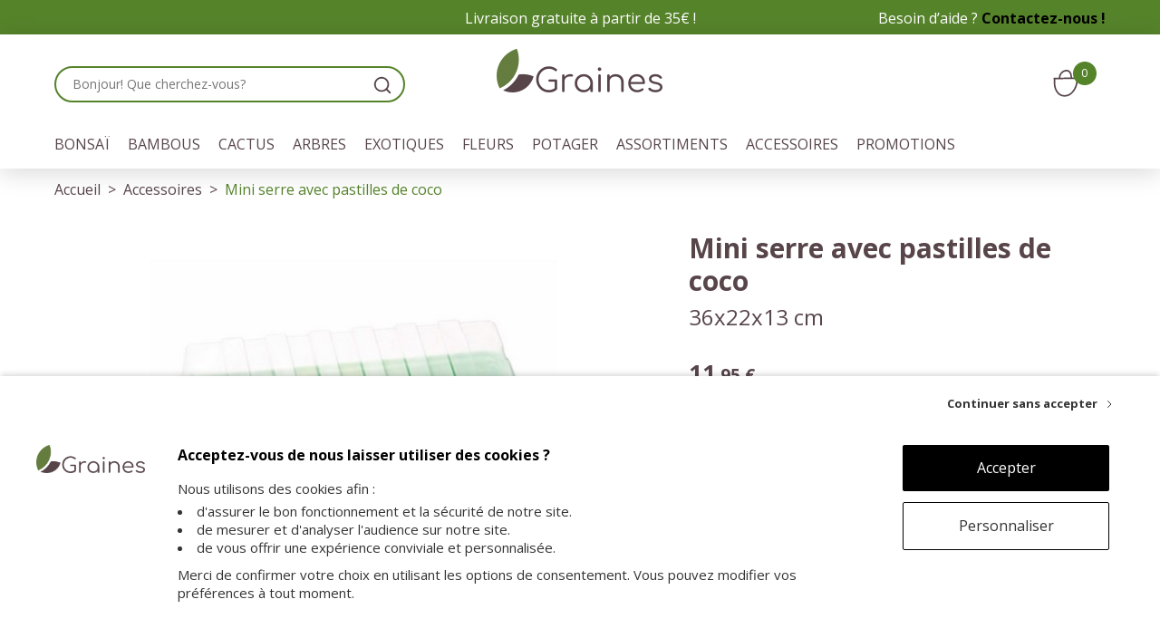

--- FILE ---
content_type: text/html; charset=UTF-8
request_url: https://www.graines.be/ar1006-Mini-serre-avec-pastilles-de-coco.html
body_size: 8978
content:
<!DOCTYPE html>
<html lang="fr">
<head>
<meta charset="UTF-8">
<meta name="viewport" content="width=device-width, initial-scale=1.0, shrink-to-fit=no">
<title>Mini serre avec pastilles de coco</title>
	<meta name="description" content="Mini serre avec pastilles de coco : Vente de Mini serre avec pastilles de coco et autres accessoires en ligne.">
<link rel="preconnect" href="https://fonts.googleapis.com">
<link rel="preconnect" href="https://fonts.gstatic.com" crossorigin>
<link rel="dns-prefetch" href="//fonts.googleapis.com">
<link rel="stylesheet" type="text/css" href="style.css" media="screen">
<link type="text/css" href="jq.notify.css" rel="stylesheet">
<script src="tarteaucitron/tarteaucitron.js"></script>
<script src="tarteaucitron/tarteaucitron.init.js"></script>
<script src="tarteaucitron/tarteaucitron.gtag.js"></script>
<script src="jq360.js" defer></script>
<script src="jq.notify.js" defer></script>
<script src="script.js" defer></script>
<script type="application/ld+json">
	{
		"@context": "https://schema.org/",
		"@type": "Product",
		"@id":"https://www.graines.be/ar1006-Mini-serre-avec-pastilles-de-coco.html",
		"name": "Mini serre avec pastilles de coco",
		"url": "https://www.graines.be/ar1006-Mini-serre-avec-pastilles-de-coco.html",
		"mpn": "",
		"brand": {
			"@type": "Brand",
			"name": "Graines.be"
		},
		"image": ["https://www.graines.be/photos/Mini-serre-avec-pastilles-de-coco.jpg"],
		"description": "Cette <strong>mini serre de culture</strong> en plastique souple est fabriquée à partir de 80% de plastique recyclé de <strong>qualité alimentaire</strong>.<br><br>Elle est composée d'une <strong>terrine avec 28 emplacements</strong> pour les pastilles de coco, d'un <strong>couvercle transparent</strong> et est fournie avec <strong>28 pastilles en fibres de coco</strong>.<br><br>Parfaite pour la <strong>germination des graines</strong> ou le <strong>bouturage</strong>, cette mini serre permet de créer un <strong>climat optimal</strong> grâce aux <strong>fentes d'aération</strong>. Les rainures présentes au fond de la terrine permettent une <strong>répartition optimale de l'eau</strong>.<br><br>Petite serre idéale pour faire pousser les fleurs, les herbes aromatiques et les légumes.<br><br><h2>Comment utiliser la mini serre ?</h2><ul><li><strong>Déposer les pastilles de coco</strong> dans leurs emplacements.</li><li><strong>Arroser les pastilles de coco</strong> et attendez qu'elles aient gonflés.</li><li><strong>Semer les graines</strong> dans les trous prépercés des pastilles de coco.</li><li>Remettre le couvercle et placer la mini serre à la <strong>lumière naturelle</strong>.</li><li><strong>Aérer régulièrement</strong> la mini serre pour évacuer l'excès d'humidité.</li></ul><br><br><h2>Caractéristiques de la mini serre avec pastilles de coco</h2><ul><li><strong>Dimensions</strong>: 36 x 22 x 13 cm</li><li><strong>Matière</strong>: plastique souple</li><li><strong>Contenu du set</strong>:<br><ul><li>1 terrine</li><li>1 couvercle</li><li>28 pastilles de coco</li></ul></li></ul>",
		"sku": "1006",
		"offers": {
			"@type": "Offer",
			"priceCurrency": "EUR",
			"price": "11.95",
			"priceValidUntil": "2028-12-31",
			"priceSpecification": {
				"price": "11.95",
				"priceCurrency": "EUR",
				"valueAddedTaxIncluded": "true"},
			"availability": "https://schema.org/InStock",
			"url": "https://www.graines.be/ar1006-Mini-serre-avec-pastilles-de-coco.html",
			"seller":{
				"@type":"Organization",
				"name":"Graines",
				"url":"https://www.graines.be"}
		}
	}
</script>
</head>
<body>
<!-- Header -->
<div id="header">
	<div id="header-nav">
		<div class="container-maxwidth">
			<div class="col-12">
				<div class="row">
					<div id="header-lang" class="col-3 lang">
						<!--<span class="option1 option active">FR</span>
						<div class="switch switch-option1">
							<span class="handle"></span>
						</div>
						<span class="option2 option">EN</span>-->
					</div><!-- @whitespace
					--><div id="header-tagline" class="col-6">
						<div><a href="livraison.php">Livraison gratuite à partir de 35€ !</a></div>
					</div><!-- @whitespace
					--><div id="header-info" class="col-3">
						<div>Besoin d’aide ?&nbsp;</div><div><strong><a href="contact.php">Contactez-nous !</a></strong></div>
					</div>
				</div>
			</div>
		</div>
	</div>
	<div id="header-sticky">
		<div id="header-sticky-wrap">
			<div id="header-top">
				<div class="container-maxwidth">
					<div class="col-12">
						<div id="header-search">
							<div id="menu-mobile">
								<div id="menu-icon">
									<span></span>
									<span></span>
									<span></span>
									<span></span>
								</div>
								<div id="nav-mobile">
									<div class="search">
										<form method="post" action="chercher.php">
											<input class="search-query" type="search" value="" placeholder="Rechercher" name="searchtxt" size="15" maxlength="100">
											<button class="search-button" aria-label="search" type="submit">
												<svg xmlns="http://www.w3.org/2000/svg" width="22" height="22" viewBox="0 0 24 24" class="searchicon" aria-hidden="true">
													<g>
														<path fill-rule="evenodd" clip-rule="evenodd" fill="#57454A" d="M4 11a7 7 0 1112.041 4.856 1.01 1.01 0 00-.184.185A7 7 0 014 11zm12.618 7.032a9 9 0 111.414-1.414l3.675 3.675a1 1 0 11-1.414 1.414l-3.675-3.675z"/>
													</g>
												</svg>
											</button>
											<a id="search-close" href="#" aria-label="close">
												<svg xmlns="http://www.w3.org/2000/svg" width="22" height="22" viewBox="10 10 20 20" class="axsvgicon axsvgicon-nav-cross" aria-hidden="true">
													<g>
														<line x1="27.07" y1="12.93" x2="12.93" y2="27.07" fill="none" stroke="#57454A" stroke-linecap="round" stroke-linejoin="round" stroke-width="2"></line> <line x1="27.07" y1="27.07" x2="12.93" y2="12.93" fill="none" stroke="#57454A" stroke-linecap="round" stroke-linejoin="round" stroke-width="2"></line>
													</g>
												</svg>
											</a>
										</form>
									</div>
									<div class="mobile-menu mobile-menu-level1">
										<div class="mobile-menu-list">
											<ul>
												<li>
													<a class="a-menu" href="c1-Graines-Bonsai.html" title="Graines pour bonsaï">Bonsaï</a>
												</li>
												<li>
													<a class="a-menu" href="c13-Graines-Bambous.html" title="Graines de bambous">Bambous</a>
												</li>
												<li>
													<a class="a-menu" href="c7-Graines-Cactus.html" title="Graines de cactus">Cactus</a>
												</li>
												<li>
													<a class="a-menu mobile-nav" href="c9-Graines-Autres-plantes.html" title="Graines d'arbres">Arbres</a>
													<div class="mobile-menu mobile-menu-level2">
														<div class="mobile-menu-header"><button class="mobile-menu-back"></button><!-- @whitespace
														--><span class="mobile-menu-title"><a href="c9-Graines-Autres-plantes.html" title="Graines d'arbres">Graines d'arbres</a></span></div>
														<div class="mobile-menu-list">
															<div>
																<ul>
																	<li>
																		<a class="a-menu" href="c2-Graines-Palmiers-et-arbustes.html" title="Palmiers">Palmiers</a>
																	</li>
																	<li>
																		<a class="a-menu" href="c3-Graines-Bananiers.html" title="Bananiers">Bananiers</a>
																	</li>
																	<li>
																		<a class="a-menu" href="c12-Graines-Yucca.html" title="Yuccas et Agaves">Yuccas et Agaves</a>
																	</li>
																	<li>
																		<a class="a-menu" href="c9-Graines-Autres-plantes.html" title="Autres arbres">Autres arbres</a>
																	</li>
																</ul>
															</div>
														</div>
													</div>
												</li>
												<li>
													<a class="a-menu mobile-nav" href="c5-Graines-Plantes-exotiques.html" title="Graines exotiques">Exotiques</a>
													<div class="mobile-menu mobile-menu-level2">
														<div class="mobile-menu-header"><button class="mobile-menu-back"></button><!-- @whitespace
														--><span class="mobile-menu-title"><a href="c5-Graines-Plantes-exotiques.html" title="Graines exotiques">Graines exotiques</a></span></div>
														<div class="mobile-menu-list">
															<div>
																<ul>
																	<li>
																		<a class="a-menu" href="c8-Graines-Datura-et-Digitalis.html" title="Datura et digitalis">Datura et digitalis</a>
																	</li>
																	<li>
																		<a class="a-menu" href="c5-Graines-Plantes-exotiques.html" title="Variétés exotiques">Variétés exotiques</a>
																	</li>
																</ul>
															</div>
														</div>
													</div>
												</li>
												<li>
													<a class="a-menu mobile-nav" href="c15-Graines-Fleurs.html" title="Graines de fleurs">Fleurs</a>
													<div class="mobile-menu mobile-menu-level2">
														<div class="mobile-menu-header"><button class="mobile-menu-back"></button><!-- @whitespace
														--><span class="mobile-menu-title"><a href="c15-Graines-Fleurs.html" title="Graines de fleurs">Graines de fleurs</a></span></div>
														<div class="mobile-menu-list">
															<div>
																<ul>
																	<li>
																		<a class="a-menu" href="c15-Graines-Fleurs.html" title="Graines de fleurs">Toutes les graines de fleurs</a>
																	</li>
																	<li>
																		<a class="a-menu" href="c15-Graines-Fleurs.html?f=150001" title="Graines de fleurs biologiques">Graines de fleurs Biologiques</a>
																	</li>
																</ul>
															</div>
															<div>
																<span class="menu-list-title">Propriété</span>
																<ul>
																	<li>
																		<a class="a-menu-list" href="c15-Graines-Fleurs.html?f=150101" title="Graines de fleurs annuelles">Annuelle</a>
																	</li>
																	<li>
																		<a class="a-menu-list" href="c15-Graines-Fleurs.html?f=150102" title="Graines de fleurs bisannuelle">Bisannuelle</a>
																	</li>
																	<li>
																		<a class="a-menu-list" href="c15-Graines-Fleurs.html?f=150103" title="Graines de fleurs vivaces">Vivace</a>
																	</li>
																	<li>
																		<a class="a-menu-list" href="c15-Graines-Fleurs.html?f=150104" title="Graines de fleurs comestibles">Comestible</a>
																	</li>
																	<li>
																		<a class="a-menu-list" href="c15-Graines-Fleurs.html?f=150105" title="Graines de fleurs à couper">Fleur à couper</a>
																	</li>
																	<li>
																		<a class="a-menu-list" href="c15-Graines-Fleurs.html?f=150106" title="Graines de fleurs pour balcon">Fleur pour balcon</a>
																	</li>
																	<li>
																		<a class="a-menu-list" href="c15-Graines-Fleurs.html?f=150107" title="Graines de fleurs pour prairie fleurie">Prairie fleurie</a>
																	</li>
																	<li>
																		<a class="a-menu-list" href="c15-Graines-Fleurs.html?f=150108" title="Graines de fleurs parfumées">Parfumée</a>
																	</li>
																	<li>
																		<a class="a-menu-list" href="c15-Graines-Fleurs.html?f=150109" title="Graines de fleurs mellifères">Mellifère</a>
																	</li>
																	<li>
																		<a class="a-menu-list" href="c15-Graines-Fleurs.html?f=150110" title="Graines de fleurs médicinales">Médicinale</a>
																	</li>
																	<li>
																		<a class="a-menu-list" href="c15-Graines-Fleurs.html?f=150111" title="Graines de fleurs utiles au potager">Utile au potager</a>
																	</li>
																</ul>
															</div>
															<div>
																<span class="menu-list-title">Couleur</span>
																<ul>
																	<li>
																		<a class="a-menu-list" href="c15-Graines-Fleurs.html?f=150201" title="Graines de fleurs blanches">Blanc</a>
																	</li>
																	<li>
																		<a class="a-menu-list" href="c15-Graines-Fleurs.html?f=150202" title="Graines de fleurs bleues, violettes">Bleu / Violet</a>
																	</li>
																	<li>
																		<a class="a-menu-list" href="c15-Graines-Fleurs.html?f=150203" title="Graines de fleurs jaunes, oranges">Jaune / Orange</a>
																	</li>
																	<li>
																		<a class="a-menu-list" href="c15-Graines-Fleurs.html?f=150204" title="Graines de fleurs roses, rouges">Rose / Rouge</a>
																	</li>
																	<li>
																		<a class="a-menu-list" href="c15-Graines-Fleurs.html?f=150205" title="Graines de fleurs en mélange de couleurs">Mélange de couleurs</a>
																	</li>
																</ul>
															</div>
														</div>
													</div>
												</li>
												<li>
													<a class="a-menu mobile-nav" href="c16-Graines-Legumes.html" title="Graines de légumes et d'aromates">Légumes et aromates</a>
													<div class="mobile-menu mobile-menu-level2">
														<div class="mobile-menu-header"><button class="mobile-menu-back"></button><!-- @whitespace
														--><span class="mobile-menu-title"><a href="c16-Graines-Legumes.html" title="Graines de légumes et d'aromates">Graines de légumes et d'aromates</a></span></div>
														<div class="mobile-menu-list">
															<div>
																<ul>
																	<li>
																		<a class="a-menu" href="c16-Graines-Legumes.html" title="Graines de légumes et d'aromates">Toutes les semences potagères</a>
																	</li>
																	<li>
																		<a class="a-menu" href="c16-Graines-Legumes.html?f=160001" title="Graines de légumes biologiques">Semences potagères biologiques</a>
																	</li>
																</ul>
															</div>
															<div>
																<span class="menu-list-title">Genre</span>
																<ul>
																	<li>
																		<a class="a-menu-list" href="c16-Graines-Legumes.html?f=160101" title="Graines de tomates">Tomate</a>
																	</li>
																	<li>
																		<a class="a-menu-list" href="c16-Graines-Legumes.html?f=160102" title="Graines de poivrons et piments">Poivron et piment</a>
																	</li>
																	<li>
																		<a class="a-menu-list" href="c16-Graines-Legumes.html?f=160103" title="Graines de salades">Salade</a>
																	</li>
																	<li>
																		<a class="a-menu-list" href="c16-Graines-Legumes.html?f=160104" title="Graines d'épinard et poirée">Epinard et poirée</a>
																	</li>
																	<li>
																		<a class="a-menu-list" href="c16-Graines-Legumes.html?f=160105" title="Graines de carottes">Carotte</a>
																	</li>
																	<li>
																		<a class="a-menu-list" href="c16-Graines-Legumes.html?f=160106" title="Graines de haricots et pois">Haricot et pois</a>
																	</li>
																	<li>
																		<a class="a-menu-list" href="c16-Graines-Legumes.html?f=160107" title="Graines de choux">Chou</a>
																	</li>
																	<li>
																		<a class="a-menu-list" href="c16-Graines-Legumes.html?f=160108" title="Graines de courges et courgettes">Courge et courgette</a>
																	</li>
																	<li>
																		<a class="a-menu-list" href="c16-Graines-Legumes.html?f=160109" title="Graines de concombres et cornichons">Concombre et cornichon</a>
																	</li>
																	<li>
																		<a class="a-menu-list" href="c14-Graines-Aromates.html" title="Graines de plantes aromatiques et médicinales">Aromatique et médicinale</a>
																	</li>
																	<li>
																		<a class="a-menu-list" href="c16-Graines-Legumes.html?f=160111" title="Graines de fruits">Fruit</a>
																	</li>
																</ul>
															</div>
															<div>
																<span class="menu-list-title">Type</span>
																<ul>
																	<li>
																		<a class="a-menu-list" href="c16-Graines-Legumes.html?f=160201" title="Graines de légumes feuilles">Légume feuille</a>
																	</li>
																	<li>
																		<a class="a-menu-list" href="c16-Graines-Legumes.html?f=160202" title="Graines de légumes fruits">Légume fruit</a>
																	</li>
																	<li>
																		<a class="a-menu-list" href="c16-Graines-Legumes.html?f=160203" title="Graines de légumes racines">Légume racine</a>
																	</li>
																	<li>
																		<a class="a-menu-list" href="c16-Graines-Legumes.html?f=160204" title="Graines de légumes à grains et gousses">Légume à grains - gousses</a>
																	</li>
																	<li>
																		<a class="a-menu-list" href="c16-Graines-Legumes.html?f=160205" title="Graines de légumes à bulbes">Légume à bulbe</a>
																	</li>
																</ul>
															</div>
														</div>
													</div>
												</li>
												<li>
													<a class="a-menu" href="c99-Graines-Assortiment.html" title="Assortiments de graines">Assortiments</a>
												</li>
												<li>
													<a class="a-menu" href="c100-Accessoires.html" title="Accessoires pour semis">Accessoires</a>
												</li>
												<li>
													<a class="a-menu" href="c200-Promotions.html" title="Promotions">Promotions</a>
												</li>
											</ul>
										</div>
									</div>
									<div class="lang">
										<!--<span class="option1 option active">FR</span>
										<div class="switch switch-option1">
										<span class="handle"></span>
										</div>
										<span class="option2 option">EN</span>-->
									</div>
								</div>
								<div class="phoneMask"></div>
							</div><!-- @whitespace
							--><div class="search">
								<form method="post" action="chercher.php">
									<input class= "search-query" type="search" value="" placeholder="Bonjour! Que cherchez-vous?" name="searchtxt" size="15" maxlength="100">
									<button class="search-button" aria-label="search" type="submit">
										<svg xmlns="http://www.w3.org/2000/svg" width="22" height="22" viewBox="0 0 24 24" class="searchicon" aria-hidden="true">
											<g>
												<path fill-rule="evenodd" clip-rule="evenodd" fill="#57454A" d="M4 11a7 7 0 1112.041 4.856 1.01 1.01 0 00-.184.185A7 7 0 014 11zm12.618 7.032a9 9 0 111.414-1.414l3.675 3.675a1 1 0 11-1.414 1.414l-3.675-3.675z"/>
											</g>
										</svg>
									</button>
								</form>
								<div id="search-icon">
									<svg xmlns="http://www.w3.org/2000/svg" width="22" height="22" viewBox="2 2 22 22" class="searchicon" aria-hidden="true">
										<g>
											<path fill-rule="evenodd" clip-rule="evenodd" fill="#57454A" d="M4 11a7 7 0 1112.041 4.856 1.01 1.01 0 00-.184.185A7 7 0 014 11zm12.618 7.032a9 9 0 111.414-1.414l3.675 3.675a1 1 0 11-1.414 1.414l-3.675-3.675z"/>
										</g>
									</svg>
								</div>
							</div>
						</div><!-- @whitespace
						--><div id="header-logo">
							<a id="logo" href="/" title="Graines.be"><img src="images/logo.png" alt="Graines.be"></a>
						</div><!-- @whitespace
						--><div id="header-right">
							<div class="blockcart">
								<a class="ShoppingCart" href="command.php">
									<svg xmlns="http://www.w3.org/2000/svg" aria-hidden="true" viewBox="14 7 14 37">
										<path fill="none" stroke="#57454A" stroke-width="2" stroke-linecap="round" stroke-linejoin="round" fill-rule="evenodd" d="M5.67,18.46 c -3.3197087,29.13499 27.556447,29.196602 29,-0.22 l -0.2,-0.26 c -9.27,-0.56 -21.34,0.44 -29.24,0Z"></path>
										<path d="M11.9,17.68c-.29-10.47,15.9-15.09,15-.11" fill="none" stroke="#57454A" stroke-width="2" stroke-linecap="round" stroke-linejoin="round" fill-rule="evenodd"></path>
									</svg>
									<span id="cartQty">0</span>
								</a>
							</div>
							<!-- Mini cart -->
							<div class="mini-cart">
																<div class="mini-cart-content">
										<div class="cart-recently-added">
																					</div>
										<div class="cart-summary">
											<table>
												<tbody>
													<tr class="quantity">
														<th>
															<strong class="totalQty">0</strong>
															<span> articles</span>
														</th>
													<td class="totalProducts">0,00&nbsp;€</td>
													</tr>
																										<tr class="total">
														<th>Total</th>
														<td class="totalPrice">0,00&nbsp;€</td>
													</tr>
												</tbody>
											</table>
											<a class="btn" href="command.php">Voir le panier</a>
										</div>
									</div>
							</div>
						</div>
					</div>
				</div>
			</div>
			<div id="header-menu">
				<div class="container-maxwidth">
					<div class="col-12">
						<ul id="menu">
							<li class="li-niveau1 sub">
								<div class="svg-image-menu">
									<svg xmlns="http://www.w3.org/2000/svg" height="18" viewBox="0 0 1792 800" width="18">
									<path d="M1408 1216q0 26-19 45t-45 19h-896q-26 0-45-19t-19-45 19-45l448-448q19-19 45-19t45 19l448 448q19 19 19 45z"></path>
									</svg>
								</div>
								<a class="a-niveau1" href="c1-Graines-Bonsai.html" title="Graines pour bonsaï">Bonsaï</a>
								<div class="menu-sub">
									<table class="menu-table">
										<tbody>
											<tr>
												<td>
													<span class="menu-title" data-href="YzEtR3JhaW5lcy1Cb25zYWkuaHRtbA==" title="Graines pour bonsaï">Toutes les graines pour bonsaï</span>
												</td>
												<!--<td>
													<span class="menu-title">Genre</span>
													<ul class="menu-elements">
														<li>
															<span data-href="" title="Graines d'Acer">Acer</span>
														</li>
														<li>
															<span data-href="" title="Graines de ficus">Ficus</span>
														</li>
														<li>
															<span data-href="" title="Graines de juniperus">Juniperus</span>
														</li>
														<li>
															<span data-href="" title="Graines de pinus">Pinus</span>
														</li>
													</ul>
												</td>
												<td>
													<span class="menu-title">Type</span>
													<ul class="menu-elements">
														<li>
															<span data-href="" title="Graines de conifères">Conifères</span>
														</li>
														<li>
															<span data-href="" title="Graines de feuillus">Feuillus</span>
														</li>
													</ul>
												</td>
												<td>
													<span class="menu-title">Propriété</span>
													<ul class="menu-elements">
														<li>
															<span data-href="" title="Persistant">Persistant</span>
														</li>
														<li>
															<span data-href="" title="Caduc">Caduc</span>
														</li>
														<li>
															<span data-href="" title="A fleures">A fleurs</span>
														</li>
													</ul>
												</td>-->
												<td class="menu-image">
													<img src="/photos/Pinus-Densiflora.jpg" fetchpriority="low" loading="lazy" alt="Bonsaï">
												</td>
											</tr>
										</tbody>
									</table>
								</div>
							</li><!-- @whitespace
							--><li class="li-niveau1 sub">
								<div class="svg-image-menu">
									<svg xmlns="http://www.w3.org/2000/svg" height="18" viewBox="0 0 1792 800" width="18">
									<path d="M1408 1216q0 26-19 45t-45 19h-896q-26 0-45-19t-19-45 19-45l448-448q19-19 45-19t45 19l448 448q19 19 19 45z"></path>
									</svg>
								</div>
								<a class="a-niveau1" href="c13-Graines-Bambous.html" title="Graines de bambous">Bambous</a>
								<div class="menu-sub">
									<table class="menu-table">
										<tbody>
											<tr>
												<td>
													<span class="menu-title" data-href="YzEzLUdyYWluZXMtQmFtYm91cy5odG1s" title="Graines de bambous">Toutes les graines de bambous</span>
												</td>
												<td class="menu-image">
													<img src="/photos/Bambusa-Arundinacea.jpg" fetchpriority="low" loading="lazy" alt="Bambous">
												</td>
											</tr>
										</tbody>
									</table>
								</div>
							</li><!-- @whitespace
							--><li class="li-niveau1 sub">
								<div class="svg-image-menu">
									<svg xmlns="http://www.w3.org/2000/svg" height="18" viewBox="0 0 1792 800" width="18">
									<path d="M1408 1216q0 26-19 45t-45 19h-896q-26 0-45-19t-19-45 19-45l448-448q19-19 45-19t45 19l448 448q19 19 19 45z"></path>
									</svg>
								</div>
								<a class="a-niveau1" href="c7-Graines-Cactus.html" title="Graines de cactus">Cactus</a>
								<div class="menu-sub">
									<table class="menu-table">
										<tbody>
											<tr>
												<td>
													<span class="menu-title" data-href="YzctR3JhaW5lcy1DYWN0dXMuaHRtbA==" title="Graines de cactus">Toutes les graines de cactus</span>
												</td>
												<td class="menu-image">
													<img src="/photos/Cactus-Mix.jpg" fetchpriority="low" loading="lazy" alt="Cactus">
												</td>
											</tr>
										</tbody>
									</table>
								</div>
							</li><!-- @whitespace
							--><li class="li-niveau1 sub">
								<div class="svg-image-menu">
									<svg xmlns="http://www.w3.org/2000/svg" height="18" viewBox="0 0 1792 800" width="18">
									<path d="M1408 1216q0 26-19 45t-45 19h-896q-26 0-45-19t-19-45 19-45l448-448q19-19 45-19t45 19l448 448q19 19 19 45z"></path>
									</svg>
								</div>
								<a class="a-niveau1" href="c9-Graines-Autres-plantes.html" title="Graines d'arbres">Arbres</a>
								<div class="menu-sub">
									<table class="menu-table">
										<tbody>
											<tr>
												<td>
													<span class="menu-title" data-href="YzktR3JhaW5lcy1BdXRyZXMtUGxhbnRlcy5odG1s" title="Graines d'arbres">Toutes les graines d'arbres</span>
												</td>
												<td>
													<!--<span class="menu-title">Type</span>-->
													<ul class="menu-elements">
														<li>
															<a href="c2-Graines-Palmiers-et-arbustes.html" title="Palmiers">Palmiers</a>
														</li>
														<li>
															<a href="c3-Graines-Bananiers.html" title="Bananiers">Bananiers</a>
														</li>
														<li>
															<a href="c12-Graines-Yucca.html" title="Yuccas et Agaves">Yuccas et Agaves</a>
														</li>
														<li>
															<a href="c9-Graines-Autres-plantes.html" title="Autres arbres">Autres arbres</a>
														</li>
														<!--<li>
															<span data-href="YzItR3JhaW5lcy1QYWxtaWVycy1ldC1hcmJ1c3Rlcy5odG1s" title="Palmiers">Palmiers</span>
														</li>
														<li>
															<span data-href="YzMtR3JhaW5lcy1CYW5hbmllcnMuaHRtbA==" title="Bananiers">Bananiers</span>
														</li>
														<li>
															<span data-href="YzEyLUdyYWluZXMtWXVjY2EuaHRtbA==" title="Yuccas et Agaves">Yuccas et Agaves</span>
														</li>
														<li>
															<span data-href="YzktR3JhaW5lcy1BdXRyZXMtcGxhbnRlcy5odG1s" title="Autres arbres">Autres arbres</span>
														</li>-->
													</ul>
												</td>
												<!--<td>
													<span class="menu-title">Genre</span>
													<ul class="menu-elements">
														<li>
															<span data-href="" title="">Heliconia</span>
														</li>
														<li>
															<span data-href="" title="">Musa</span>
														</li>
														<li>
															<span data-href="" title="">Agaves</span>
														</li>
														<li>
															<span data-href="" title="">Accacia</span>
														</li>
														<li>
															<span data-href="" title="">Paulownia</span>
														</li>
														<li>
															<span data-href="" title="">Adansonia (Baobab)</span>
														</li>
													</ul>
												</td>
												<td>
													<span class="menu-title">Propriété</span>
													<ul class="menu-elements">
														<li>
															<span data-href="" title="">Résistant au gel</span>
														</li>
														<li>
															<span data-href="" title="">Plante d'intérieur</span>
														</li>
													</ul>
												</td>-->
												<td class="menu-image">
													<img src="/photos/Adansonia-Digitata.jpg" fetchpriority="low" loading="lazy" alt="Arbres">
												</td>
											</tr>
										</tbody>
									</table>
								</div>
							</li><!-- @whitespace
							--><li class="li-niveau1 sub">
								<div class="svg-image-menu">
									<svg xmlns="http://www.w3.org/2000/svg" height="18" viewBox="0 0 1792 800" width="18">
									<path d="M1408 1216q0 26-19 45t-45 19h-896q-26 0-45-19t-19-45 19-45l448-448q19-19 45-19t45 19l448 448q19 19 19 45z"></path>
									</svg>
								</div>
								<a class="a-niveau1" href="c5-Graines-Plantes-exotiques.html" title="Graines exotiques">Exotiques</a>
								<div class="menu-sub">
									<table class="menu-table">
										<tbody>
											<tr>
												<td>
													<span class="menu-title" data-href="YzUtR3JhaW5lcy1QbGFudGVzLUV4b3RpcXVlcy5odG1s" title="Graines de plantes exotiques">Toutes les graines de plantes exotiques</span>
												<td>
													<!--<span class="menu-title" data-href="YzgtR3JhaW5lcy1EYXR1cmEtZXQtRGlnaXRhbGlzLmh0bWw=" title="Graines de datura et de digitalis">Graines de datura et de digitalis</span>-->
													<ul class="menu-elements">
														<li>
															<span data-href="YzgtR3JhaW5lcy1EYXR1cmEtZXQtRGlnaXRhbGlzLmh0bWw=" title="Datura et digitalis">Datura et digitalis</span>
														</li>
														<li>
															<span data-href="YzUtR3JhaW5lcy1QbGFudGVzLWV4b3RpcXVlcy5odG1s" title="Variétés exotiques">Variétés exotiques</span>
														</li>
													</ul>
												</td>
												<!--<td>
													<span class="menu-title" data-href="YzUtR3JhaW5lcy1QbGFudGVzLUV4b3RpcXVlcy5odG1s" title="Graines de plantes exotiques">Autres variétés exotiques</span>
													<ul class="menu-elements">
														<li>
															<span data-href="" title="">Hibiscus</span>
														</li>
														<li>
															<span data-href="" title="">Strelitzia</span>
														</li>
													</ul>
												</td>-->
												<td class="menu-image">
													<img src="/photos/Strelitzia-Reginae.jpg" fetchpriority="low" loading="lazy" alt="Exotique">
												</td>
											</tr>
										</tbody>
									</table>
								</div>
							</li><!-- @whitespace
							--><li class="li-niveau1 sub">
								<div class="svg-image-menu">
									<svg xmlns="http://www.w3.org/2000/svg" height="18" viewBox="0 0 1792 800" width="18">
									<path d="M1408 1216q0 26-19 45t-45 19h-896q-26 0-45-19t-19-45 19-45l448-448q19-19 45-19t45 19l448 448q19 19 19 45z"></path>
									</svg>
								</div>
								<a class="a-niveau1" href="c15-Graines-Fleurs.html" title="Graines de fleurs">Fleurs</a>
								<div class="menu-sub">
									<table class="menu-table">
										<tbody>
											<tr>
												<td>
													<span class="menu-title">Toutes les graines de fleurs</span>
													<ul class="menu-elements">
														<li>
															<span data-href="YzE1LUdyYWluZXMtRmxldXJzLmh0bWw=" title="Graines de fleurs">Voir tout</span>
														</li>
													</ul>
													<span class="menu-title">Graines de fleurs Biologiques</span>
													<ul class="menu-elements">
														<li>
															<span data-href="YzE1LUdyYWluZXMtRmxldXJzLmh0bWw/Zj0xNTAwMDE=" title="Graines de fleurs Biologiques">Voir tout</span>
														</li>
													</ul>
												</td>
												<td>
													<span class="menu-title">Propriété</span>
													<ul class="menu-elements">
														<li>
															<span data-href="YzE1LUdyYWluZXMtRmxldXJzLmh0bWw/Zj0xNTAxMDE=" title="Graines de fleurs annuelles">Annuelle</span>
														</li>
														<li>
															<span data-href="YzE1LUdyYWluZXMtRmxldXJzLmh0bWw/Zj0xNTAxMDI=" title="Graines de fleurs bisannuelle">Bisannuelle</span>
														</li>
														<li>
															<span data-href="YzE1LUdyYWluZXMtRmxldXJzLmh0bWw/Zj0xNTAxMDM=" title="Graines de fleurs vivaces">Vivace</span>
														</li>
														<li>
															<span data-href="YzE1LUdyYWluZXMtRmxldXJzLmh0bWw/Zj0xNTAxMDQ=" title="Graines de fleurs comestibles">Comestible</span>
														</li>
														<li>
															<span data-href="YzE1LUdyYWluZXMtRmxldXJzLmh0bWw/Zj0xNTAxMDU=" title="Graines de fleurs à couper">Fleur à couper</span>
														</li>
														<li>
															<span data-href="YzE1LUdyYWluZXMtRmxldXJzLmh0bWw/Zj0xNTAxMDY=" title="Graines de fleurs pour balcon">Fleur pour balcon</span>
														</li>
														<li>
															<span data-href="YzE1LUdyYWluZXMtRmxldXJzLmh0bWw/Zj0xNTAxMDc=" title="Graines de fleurs pour prairie fleurie">Prairie fleurie</span>
														</li>
														<li>
															<span data-href="YzE1LUdyYWluZXMtRmxldXJzLmh0bWw/Zj0xNTAxMDg=" title="Graines de fleurs parfumées">Parfumée</span>
														</li>
														<li>
															<span data-href="YzE1LUdyYWluZXMtRmxldXJzLmh0bWw/Zj0xNTAxMDk=" title="Graines de fleurs mellifères">Mellifère</span>
														</li>
														<li>
															<span data-href="YzE1LUdyYWluZXMtRmxldXJzLmh0bWw/Zj0xNTAxMTA=" title="Graines de fleurs médicinales">Médicinale</span>
														</li>
														<li>
															<span data-href="YzE1LUdyYWluZXMtRmxldXJzLmh0bWw/Zj0xNTAxMTE=" title="Graines de fleurs utiles au potager">Utile au potager</span>
														</li>
													</ul>
												</td>
												<td>
													<span class="menu-title">Couleur</span>
													<ul class="menu-elements">
														<li>
															<span data-href="YzE1LUdyYWluZXMtRmxldXJzLmh0bWw/Zj0xNTAyMDE=" title="Graines de fleurs blanches">Blanc</span>
														</li>
														<li>
															<span data-href="YzE1LUdyYWluZXMtRmxldXJzLmh0bWw/Zj0xNTAyMDI=" title="Graines de fleurs bleues, violettes">Bleu / Violet</span>
														</li>
														<li>
															<span data-href="YzE1LUdyYWluZXMtRmxldXJzLmh0bWw/Zj0xNTAyMDM=" title="Graines de fleurs jaunes, oranges">Jaune / Orange</span>
														</li>
														<li>
															<span data-href="YzE1LUdyYWluZXMtRmxldXJzLmh0bWw/Zj0xNTAyMDQ=" title="Graines de fleurs roses, rouges">Rose / Rouge</span>
														</li>
														<li>
															<span data-href="YzE1LUdyYWluZXMtRmxldXJzLmh0bWw/Zj0xNTAyMDU=" title="Graines de fleurs en mélange de couleurs">Mélange de couleurs</span>
														</li>
													</ul>
												</td>
												<td class="menu-image">
													<img src="/photos/Echinacee-Pourpre.jpg" fetchpriority="low" loading="lazy" alt="Fleurs">
												</td>
											</tr>
										</tbody>
									</table>
								</div>
							</li><!-- @whitespace
							--><li class="li-niveau1 sub">
								<div class="svg-image-menu">
									<svg xmlns="http://www.w3.org/2000/svg" height="18" viewBox="0 0 1792 800" width="18">
									<path d="M1408 1216q0 26-19 45t-45 19h-896q-26 0-45-19t-19-45 19-45l448-448q19-19 45-19t45 19l448 448q19 19 19 45z"></path>
									</svg>
								</div>
								<a class="a-niveau1" href="c16-Graines-Legumes.html" title="Graines d'aromates et de légumes">Potager</a>
								<div class="menu-sub">
									<table class="menu-table">
										<tbody>
											<tr>
												<td>
													<span class="menu-title">Toutes les semences potagères</span>
													<ul class="menu-elements">
														<li>
															<span data-href="YzE2LUdyYWluZXMtTGVndW1lcy5odG1s" title="Graines d'aromates et de légumes">Voir tout</span>
														</li>
													</ul>
													<span class="menu-title">Semences potagères biologiques</span>
													<ul class="menu-elements">
														<li>
															<span data-href="YzE2LUdyYWluZXMtTGVndW1lcy5odG1sP2Y9MTYwMDAx" title="Graines de légumes biologiques">Voir tout</span>
														</li>
													</ul>
												</td>
												<td>
													<span class="menu-title">Genre</span>
													<ul class="menu-elements">
														<li>
															<span data-href="YzE2LUdyYWluZXMtTGVndW1lcy5odG1sP2Y9MTYwMTAx" title="Graines de tomates">Tomate</span>
														</li>
														<li>
															<span data-href="YzE2LUdyYWluZXMtTGVndW1lcy5odG1sP2Y9MTYwMTAy" title="Graines de poivrons et piments">Poivron et piment</span>
														</li>
														<li>
															<span data-href="YzE2LUdyYWluZXMtTGVndW1lcy5odG1sP2Y9MTYwMTAz" title="Graines de salades">Salade</span>
														</li>
														<li>
															<span data-href="YzE2LUdyYWluZXMtTGVndW1lcy5odG1sP2Y9MTYwMTA0" title="Graines d'épinard et poirée">Epinard et poirée</span>
														</li>
														<li>
															<span data-href="YzE2LUdyYWluZXMtTGVndW1lcy5odG1sP2Y9MTYwMTA1" title="Graines de carottes">Carotte</span>
														</li>
														<li>
															<span data-href="YzE2LUdyYWluZXMtTGVndW1lcy5odG1sP2Y9MTYwMTA2" title="Graines de haricots et pois">Haricot et pois</span>
														</li>
														<li>
															<span data-href="YzE2LUdyYWluZXMtTGVndW1lcy5odG1sP2Y9MTYwMTA3" title="Graines de choux">Chou</span>
														</li>
														<li>
															<span data-href="YzE2LUdyYWluZXMtTGVndW1lcy5odG1sP2Y9MTYwMTA4" title="Graines de courges et courgettes">Courge et courgette</span>
														</li>
														<li>
															<span data-href="YzE2LUdyYWluZXMtTGVndW1lcy5odG1sP2Y9MTYwMTA5" title="Graines de concombres et cornichons">Concombre et cornichon</span>
														</li>
														<li>
															<span data-href="YzE0LUdyYWluZXMtQXJvbWF0ZXMuaHRtbA==" title="Graines de plantes aromatiques et médicinales">Aromatique et médicinale</span>
														</li>
														<li>
															<span data-href="YzE2LUdyYWluZXMtTGVndW1lcy5odG1sP2Y9MTYwMTEx" title="Graines de fruits">Fruit</span>
														</li>
													</ul>
												</td>
												<td>
													<span class="menu-title">Type</span>
													<ul class="menu-elements">
														<li>
															<span data-href="YzE2LUdyYWluZXMtTGVndW1lcy5odG1sP2Y9MTYwMjAx" title="Graines de légumes feuilles">Légume feuille</span>
														</li>
														<li>
															<span data-href="YzE2LUdyYWluZXMtTGVndW1lcy5odG1sP2Y9MTYwMjAy" title="Graines de légumes fruits">Légume fruit</span>
														</li>
														<li>
															<span data-href="YzE2LUdyYWluZXMtTGVndW1lcy5odG1sP2Y9MTYwMjAz" title="Graines de légumes racines">Légume racine</span>
														</li>
														<li>
															<span data-href="YzE2LUdyYWluZXMtTGVndW1lcy5odG1sP2Y9MTYwMjA0" title="Graines de légumes à grains et gousses">Légume à grains - gousses</span>
														</li>
														<li>
															<span data-href="YzE2LUdyYWluZXMtTGVndW1lcy5odG1sP2Y9MTYwMjA1" title="Graines de légumes à bulbes">Légume à bulbe</span>
														</li>
													</ul>
												</td>
												<!--<td>
													<span class="menu-title">Propriété</span>
													<ul class="menu-elements">
														<li>
															<span data-href="" title="">Médicinale</span>
														</li>
														<li>
															<span data-href="" title="">Ornementale</span>
														</li>
														<li>
															<span data-href="" title="">Vivace</span>
														</li>
													</ul>
												</td>-->
												<td class="menu-image">
													<img src="/photos/Carotte-Rainbow-F1.jpg" fetchpriority="low" loading="lazy" alt="Légumes">
												</td>
											</tr>
										</tbody>
									</table>
								</div>
							</li><!-- @whitespace
							--><li class="li-niveau1 sub">
								<div class="svg-image-menu">
									<svg xmlns="http://www.w3.org/2000/svg" height="18" viewBox="0 0 1792 800" width="18">
									<path d="M1408 1216q0 26-19 45t-45 19h-896q-26 0-45-19t-19-45 19-45l448-448q19-19 45-19t45 19l448 448q19 19 19 45z"></path>
									</svg>
								</div>
								<a class="a-niveau1" href="c99-Graines-Assortiment.html" title="Assortiments de graines">Assortiments</a>
								<div class="menu-sub">
									<table class="menu-table">
										<tbody>
											<tr>
												<td>
													<span class="menu-title" data-href="Yzk5LUdyYWluZXMtQXNzb3J0aW1lbnQuaHRtbA==" title="Assortiments de graines">Tous les assortiments de graines</span>
												</td>
											</tr>
										</tbody>
									</table>
								</div>
							</li><!-- @whitespace
							--><li class="li-niveau1 sub">
								<div class="svg-image-menu">
									<svg xmlns="http://www.w3.org/2000/svg" height="18" viewBox="0 0 1792 800" width="18">
									<path d="M1408 1216q0 26-19 45t-45 19h-896q-26 0-45-19t-19-45 19-45l448-448q19-19 45-19t45 19l448 448q19 19 19 45z"></path>
									</svg>
								</div>
								<a class="a-niveau1" href="c100-Accessoires.html" title="Accessoires pour semis">Accessoires</a>
								<div class="menu-sub">
									<table class="menu-table">
										<tbody>
											<tr>
												<td>
													<span class="menu-title" data-href="YzEwMC1BY2Nlc3NvaXJlcy5odG1s" title="Accessoires pour semis">Tous les accessoires pour semis</span>
												</td>
												<td class="menu-image">
													<img src="/photos/Pots-biodegradables-carres.jpg" fetchpriority="low" loading="lazy" alt="Accessoires pour semis">
												</td>
											</tr>
										</tbody>
									</table>
								</div>
							</li><!-- @whitespace
							--><li class="li-niveau1 sub">
								<div class="svg-image-menu">
									<svg xmlns="http://www.w3.org/2000/svg" height="18" viewBox="0 0 1792 800" width="18">
									<path d="M1408 1216q0 26-19 45t-45 19h-896q-26 0-45-19t-19-45 19-45l448-448q19-19 45-19t45 19l448 448q19 19 19 45z"></path>
									</svg>
								</div>
								<a class="a-niveau1" href="c200-Promotions.html" title="Promotions">Promotions</a>
								<div class="menu-sub">
									<table class="menu-table">
										<tbody>
											<tr>
												<td>
													<span class="menu-title" data-href="YzIwMC1Qcm9tb3Rpb25zLmh0bWw=" title="Promotions">Toutes les promotions</span>
												</td>
											</tr>
										</tbody>
									</table>
								</div>
							</li>
						</ul>
					</div>
				</div>
			</div>
		</div>
	</div>
	<div id="notification">
		<div class="notification-content">
			<div class="notification-header">
				<div class="notification-title"></div>
				<button type="button">
					<svg xmlns="http://www.w3.org/2000/svg" viewBox="0 0 40 40" class="axsvgicon axsvgicon-nav-cross" aria-hidden="true"> <g> <line x1="27.07" y1="12.93" x2="12.93" y2="27.07" fill="none" stroke="#786055" stroke-linecap="round" stroke-linejoin="round" stroke-width="2"></line> <line x1="27.07" y1="27.07" x2="12.93" y2="12.93" fill="none" stroke="#786055" stroke-linecap="round" stroke-linejoin="round" stroke-width="2"></line> </g></svg>
				</button>
			</div>
			<div class="notification-body"></div>
		</div>
	</div>
</div><!-- Wrapper -->
<div id="wrapper">
	<!-- Breadcrump -->
	<script type="application/ld+json">
	{
	  "@context": "https://schema.org",
	  "@type": "BreadcrumbList",
	  "itemListElement": [{
		"@type": "ListItem",
		"position": 1,
		"name": "Accueil",
		"item": "https://www.graines.be/index.php"
	  },{
		"@type": "ListItem",
		"position": 2,
		"name": "Accessoires",
		"item": "https://www.graines.be/c100-Accessoires.html"
	  },{
		"@type": "ListItem",
		"position": 3,
		"name": "Mini serre avec pastilles de coco",
		"item": "https://www.graines.be/c1006-Mini-serre-avec-pastilles-de-coco.html"
	  }]
	}
	</script>
	<nav id="breadcrumb" class="container-maxwidth">
		<div class="col-12">
			<ol>
				<li>
					<a href="index.php">
						<span>Accueil</span>
					</a>
				</li>
				<li>
					<a href="c100-Accessoires.html">						<span>Accessoires</span>
					</a>
				</li>
				<li class="active">
					<span>Mini serre avec pastilles de coco</span>
				</li>
			</ol>
		</div>
	</nav>
	<!-- Content wrapper -->
	<div id="content-wrapper" class="container-maxwidth">
		<div class="col-12">
			<div id="prod-top">
				<div class="row">
					<div class="left-col col-12 col-lg-7">
						<div id="image-block"><img src="photos/Mini-serre-avec-pastilles-de-coco.jpg" alt="Mini serre avec pastilles de coco" title="Mini serre avec pastilles de coco - 36x22x13 cm"></div>
						<div id="views-block"></div>
					</div><!-- @whitespace
					--><div class="right-col col-12 col-lg-5">
						<h1>Mini serre avec pastilles de coco</h1>
						<h2>36x22x13 cm</h2>
						<div class="product-price">
														<span class="price">11<sup class="pricedec">,95&nbsp;&euro;</sup></span>
																				</div>
						<div class="product-stock">
															<span class="product-in-stock">En stock</span>
													</div>
						<div class="product-add-to-cart">
							<form name="form1006">
								<div class="product-quantity">
									<select name="pr1006" aria-label="Quantité" tabindex="0">
																					<option value="1">1</option>
											<option value="2">2</option>
											<option value="3">3</option>
											<option value="4">4</option>
											<option value="5">5</option>
																			</select>
								</div><!-- @whitespace
								--><button class="add-to-cart btn" type="button" tabindex="0" onclick="update_quantity('1006', document.form1006.pr1006.value, 1, 1)">
									<span>
										<svg xmlns="http://www.w3.org/2000/svg" aria-hidden="true" viewBox="0 0 40 50">
											<path fill="none" stroke="#fff" stroke-linecap="round" stroke-linejoin="round" fill-rule="evenodd" d="M5.67,18.46 c -3.3197087,29.13499 27.556447,29.196602 29,-0.22 l -0.2,-0.26 c -9.27,-0.56 -21.34,0.44 -29.24,0Z"></path>
											<path d="M11.9,17.68c-.29-10.47,15.9-15.09,15-.11" fill="none" stroke="#fff" stroke-linecap="round" stroke-linejoin="round" fill-rule="evenodd"></path>
										</svg>
										Ajouter au panier
									</span>
								</button>
							</form>
						</div>
						<div id="product-reassurance">
							<div class="product-reassurance col-4">
								<img src="images/paiement-securise.svg" alt="">
								<p>Paiement 100%</p>
								<p>sécurisé</p>
							</div><!-- @whitespace
							--><div class="product-reassurance col-4">
								<img src="images/livraison-gratuite.svg" alt="">
								<p>Livraison gratuite</p>
								<p>à partir de 35€</p>
							</div><!-- @whitespace
							--><div class="product-reassurance col-4">
								<img src="images/contact.svg" alt="">
								<p>Service client</p>
								<p>à votre écoute</p>
							</div>
						</div>
					</div>
				</div>
			</div>
			<div id="prod-center">
				<div class="left-col col-12 col-sm-6">
											<h2>Mini serre avec pastilles de coco</h2>
										<div class="product-description">Cette <strong>mini serre de culture</strong> en plastique souple est fabriquée à partir de 80% de plastique recyclé de <strong>qualité alimentaire</strong>.<br><br>Elle est composée d'une <strong>terrine avec 28 emplacements</strong> pour les pastilles de coco, d'un <strong>couvercle transparent</strong> et est fournie avec <strong>28 pastilles en fibres de coco</strong>.<br><br>Parfaite pour la <strong>germination des graines</strong> ou le <strong>bouturage</strong>, cette mini serre permet de créer un <strong>climat optimal</strong> grâce aux <strong>fentes d'aération</strong>. Les rainures présentes au fond de la terrine permettent une <strong>répartition optimale de l'eau</strong>.<br><br>Petite serre idéale pour faire pousser les fleurs, les herbes aromatiques et les légumes.<br><br><h2>Comment utiliser la mini serre ?</h2><ul><li><strong>Déposer les pastilles de coco</strong> dans leurs emplacements.</li><li><strong>Arroser les pastilles de coco</strong> et attendez qu'elles aient gonflés.</li><li><strong>Semer les graines</strong> dans les trous prépercés des pastilles de coco.</li><li>Remettre le couvercle et placer la mini serre à la <strong>lumière naturelle</strong>.</li><li><strong>Aérer régulièrement</strong> la mini serre pour évacuer l'excès d'humidité.</li></ul><br><br><h2>Caractéristiques de la mini serre avec pastilles de coco</h2><ul><li><strong>Dimensions</strong>: 36 x 22 x 13 cm</li><li><strong>Matière</strong>: plastique souple</li><li><strong>Contenu du set</strong>:<br><ul><li>1 terrine</li><li>1 couvercle</li><li>28 pastilles de coco</li></ul></li></ul></div>
				</div><!-- @whitespace
				--><div class="right-col col-12 col-sm-6">
					<div class="col-5">
						<img src="images/img-illustration-1.jpg" alt="">
						<img src="images/img-illustration-2.jpg" alt="">
					</div><!-- @whitespace
					--><div class="col-6">
						<img src="images/img-illustration-3.jpg" alt="">
					</div>
				</div>
			</div>
			<div id="prod-footer">
				<h3>Vous aimerez aussi...</h3>
				<div class="list-products">
					<!-- List products -->
					<div class="row" style="overflow: hidden;">
					<div style="width: auto; white-space: nowrap;"><div class="block_product col-6 col-sm-4 col-lg-3" style="white-space: normal;">
					<a class="product-link" href="ar1004-Pots-biodegradables-ronds.html" title="Pots biodégradables ronds">
					<div class="product-img">
						<img src="photos/Pots-biodegradables-ronds.jpg" alt=""  loading="lazy">
						<div class="labels"></div>
					</div>
					<div class="product-name">Pots biodégradables ronds</div>
				</a>
				<div>
	<div class="product-rating">
		<div>
			<span class="icon-star-grey"></span><span class="icon-star-grey"></span><span class="icon-star-grey"></span><span class="icon-star-grey"></span><span class="icon-star-grey"></span>
		</div>
		<div><span class="icon-star"></span><span class="icon-star"></span><span class="icon-star"></span><span class="icon-star"></span><span class="icon-star"></span>
		</div>
	</div><div class="product-price">
						<span class="price">4<sup class="pricedec">,90&nbsp;&euro;</sup></span></div><div class="product-stock"></div></div>
				<a class="add-to-cart btn" href="ar1004-Pots-biodegradables-ronds.html" onclick="event.preventDefault(); update_quantity('1004',1,1,1);">
					Ajouter au panier
				</a>
			</div><div class="block_product col-6 col-sm-4 col-lg-3" style="white-space: normal;">
					<a class="product-link" href="ar1005-Pots-biodegradables-carres.html" title="Pots biodégradables carrés">
					<div class="product-img">
						<img src="photos/Pots-biodegradables-carres.jpg" alt=""  loading="lazy">
						<div class="labels"></div>
					</div>
					<div class="product-name">Pots biodégradables carrés</div>
				</a>
				<div>
	<div class="product-rating">
		<div>
			<span class="icon-star-grey"></span><span class="icon-star-grey"></span><span class="icon-star-grey"></span><span class="icon-star-grey"></span><span class="icon-star-grey"></span>
		</div>
		<div><span class="icon-star"></span><span class="icon-star"></span><span class="icon-star"></span><span class="icon-star"></span><span class="icon-star"></span>
		</div>
	</div><div class="product-price">
						<span class="price">4<sup class="pricedec">,90&nbsp;&euro;</sup></span></div><div class="product-stock"></div></div>
				<a class="add-to-cart btn" href="ar1005-Pots-biodegradables-carres.html" onclick="event.preventDefault(); update_quantity('1005',1,1,1);">
					Ajouter au panier
				</a>
			</div><div class="block_product col-6 col-sm-4 col-lg-3" style="white-space: normal;">
					<a class="product-link" href="ar1006-Mini-serre-avec-pastilles-de-coco.html" title="Mini serre avec pastilles de coco">
					<div class="product-img">
						<img src="photos/Mini-serre-avec-pastilles-de-coco.jpg" alt=""  loading="lazy">
						<div class="labels"></div>
					</div>
					<div class="product-name">Mini serre avec pastilles de coco</div>
				</a>
				<div>
	<div class="product-rating">
		<div>
			<span class="icon-star-grey"></span><span class="icon-star-grey"></span><span class="icon-star-grey"></span><span class="icon-star-grey"></span><span class="icon-star-grey"></span>
		</div>
		<div><span class="icon-star"></span><span class="icon-star"></span><span class="icon-star"></span><span class="icon-star"></span><span class="icon-star"></span>
		</div>
	</div><div class="product-price">
						<span class="price">11<sup class="pricedec">,95&nbsp;&euro;</sup></span></div><div class="product-stock"></div></div>
				<a class="add-to-cart btn" href="ar1006-Mini-serre-avec-pastilles-de-coco.html" onclick="event.preventDefault(); update_quantity('1006',1,1,1);">
					Ajouter au panier
				</a>
			</div><div class="block_product col-6 col-sm-4 col-lg-3" style="white-space: normal;">
					<a class="product-link" href="ar1007-Etiquettes-pour-semis--10-etiquettes-.html" title="Etiquettes pour semis (10 étiquettes)">
					<div class="product-img">
						<img src="photos/Etiquettes-pour-semis--10-etiquettes-.jpg" alt=""  loading="lazy">
						<div class="labels"></div>
					</div>
					<div class="product-name">Etiquettes pour semis (10 étiquettes)</div>
				</a>
				<div>
	<div class="product-rating">
		<div>
			<span class="icon-star-grey"></span><span class="icon-star-grey"></span><span class="icon-star-grey"></span><span class="icon-star-grey"></span><span class="icon-star-grey"></span>
		</div>
		<div><span class="icon-star"></span><span class="icon-star"></span><span class="icon-star"></span><span class="icon-star"></span><span class="icon-star"></span>
		</div>
	</div><div class="product-price">
						<span class="price">1<sup class="pricedec">,95&nbsp;&euro;</sup></span></div><div class="product-stock"></div></div>
				<a class="add-to-cart btn" href="ar1007-Etiquettes-pour-semis--10-etiquettes-.html" onclick="event.preventDefault(); update_quantity('1007',1,1,1);">
					Ajouter au panier
				</a>
			</div></div></div>				</div>
			</div>
		</div>
	</div>
</div>
<!-- Footer -->
<div id="footer">
	<div class="container-maxwidth">
		<div class="col-12">
			<div class="footer_reassurance reassurance">
				<div class="row">
					<div class="col-4 col-sm-3">
						<a href="livraison.php">
						<p class="title">Livraison gratuite</p>
						<p>dès 35€ d'achats</p>
						</a>
					</div><div class="col-4 col-sm-3">
						<a href="livraison.php">
						<p class="title">Paiement sécurisé</p>
						<p>vos achats en toute sécurité sur notre site</p>
						</a>
					</div><div class="col-4 col-sm-3">
						<a href="livraison.php">
						<p class="title">Livraison rapide</p>
						<p>expédié en 2-5 jours</p>
						</a>
					</div><div class="col-4 col-sm-3">
						<a href="contact.php">
						<p class="title">Service client</p>
						<p>à votre écoute pour plus d'informations</p>
						</a>
					</div>
				</div>
			</div>
			<div class="footer_info">
				<div class="row">
					<div class="footer_links"><img class="footer_logo" src="images/logo.png" alt="Graines.be"></div><!-- @whitespace
					--><div class="footer_links">
						<p class="title">A propos</p>
						<ul>
							<li><a href="cgv.php">Conditions Générales de Vente</a></li>
							<li><a href="mentions-legales.php">Mentions légales</a></li>
							<li><a href="cookies.php">Données personnelles et cookies</a></li>
							<li><a href="contact.php">Contactez-nous</a></li>
						</ul>
					</div><!-- @whitespace
					--><div class="footer_links">
						<p class="title">Informations</p>
						<ul>
							<li><a href="germination-graines.php">Conseils de germination</a></li>
							<li><a href="faq.php">Questions & Réponses</a></li>
							<li><a href="livraison.php">Livraison & paiement</a></li>
							<li><a href="liste.php">Liste de nos semis</a></li>
							<li><a href="sitemap.php">Plan du site</a></li>
							
						</ul>
					</div><!-- @whitespace
					--><div class="footer_links">
						<p class="title">Nos graines</p>
						<ul>
							<li><a href="c1-Graines-Bonsai.html">Graines pour bonsaï</a></li>
							<li><a href="c13-Graines-Bambous.html">Graines de bambous</a></li>
							<li><a href="c7-Graines-Cactus.html">Graines de cactus</a></li>
							<li><a href="c9-Graines-Autres-plantes.html">Graines d'arbres</a></li>
							<li><a href="c5-Graines-Plantes-exotiques.html">Graines exotiques</a></li>
							<li><a href="c15-Graines-Fleurs.html">Graines de fleurs</a></li>
							<li><a href="c16-Graines-Legumes.html">Graines potagères</a></li>
						</ul>
					</div>
				</div>
			</div>
			<div class="footer_copyright">
				<p><b>&copy;Copyright Graines.be 2007-2025</b> - Tous droits réservés -</p>
			</div>
		</div>
	</div>
	<!-- Back-to-top -->
	<div class="back-to-top-wrapper">
		<div class="back-to-top"><svg xmlns="http://www.w3.org/2000/svg" width="18" height="25" viewBox="0 0 18 22"><g fill="none" fill-rule="evenodd" stroke-linecap="round" stroke-linejoin="round"><g stroke="#FFF" stroke-width="2"><path d="M3 20L3 10 13 10" transform="translate(-1316 -73) translate(1299 57) translate(18 17) rotate(45 8 15)"></path><path d="M3 13L3 3 13 3" transform="translate(-1316 -73) translate(1299 57) translate(18 17) rotate(45 8 8)"></path></g></g></svg></div>
	</div>
</div>
<link href="https://fonts.googleapis.com/css2?family=Open+Sans:wght@400..700&display=swap" rel="stylesheet">
</body>
</html>



--- FILE ---
content_type: text/css
request_url: https://www.graines.be/style.css
body_size: 11344
content:
/* Colors
vert: #8DB453 #55832A(new)
vert foncé: #5E7837
Autre combinaison: Vert: #568045, marron: #503d32
marron: #57454A
orange: #e3b143 #e81a01(new)
rouge alert 1: #f94b4c, #f2836d, #fde7e0, #f2dada
rouge promo: #d13b39
orange promo: #f96216

*/

/*@import url('https://fonts.googleapis.com/css2?family=Caveat:wght@700&family=Hind+Vadodara:wght@300;400;600&family=Open+Sans:wght@200;400;500;600;700&family=Karla:wght@200;400;700&family=Heebo:wght@200;400;700&family=Overlock:wght@200;400;700&family=Barlow:wght@200;400;700&family=Arima+Madurai:wght@200;400;700&family=Raleway:wght@200;400;700&family=Poppins:wght@200;400;700&family=Lato:wght@300;400;700&family=Inter:wght@200;400;700&family=Jost:wght@200;400;700&family=Montserrat:wght@200;400;700&family=Mulish:wght@200;400;700&family=Nunito:wght@200;400;700&family=Nunito+Sans:wght@200;400;700&family=Roboto:wght@200;400;700&display=swap');*/

/*@import url('https://fonts.googleapis.com/css2?family=Open+Sans:wght@400;500;600;700&display=swap');
@import url('https://fonts.googleapis.com/css2?family=Caveat:wght@400;700&display=swap');
@import url('https://fonts.googleapis.com/css2?family=Baloo+2:wght@600;700;800&display=swap');$/*/

@font-face {
    font-family: 'Glyphter';
    src: url('inc/fonts/Glyphter.eot');
    src: url('inc/fonts/Glyphter.eot?#iefix') format('embedded-opentype'),
         url('inc/fonts/Glyphter.woff') format('woff'),
         url('inc/fonts/Glyphter.ttf') format('truetype'),
         url('inc/fonts/Glyphter.svg#Glyphter') format('svg');
    font-weight: normal;
    font-style: normal;
	font-display: swap;
}
[class*='icon-']:before{
	display: inline-block;
	font-family: 'Glyphter';
	font-style: normal;
	font-weight: normal;
	line-height: 1;
	-webkit-font-smoothing: antialiased;
	-moz-osx-font-smoothing: grayscale;
}
.icon-star::before {
	content: "B";
	color: #ffca00; /*#efc768;*/
}
.icon-star-grey::before {
	content: "B";
	color: #dadada;
}

html {
 font-size:62.5%;
 font-size:.625em;
}

body {margin: 0; font-family: "Open Sans", sans-serif; font-optical-sizing: auto; font-style: normal; font-variation-settings: "wdth" 100; font-size: 1.6rem; font-weight: 400; line-height: 1.5; color: #57454A; text-align: left; background-color: #fff; overflow-x: hidden;}
/*body {font-family: Karla;}
body {font-family: Heebo;}
body {font-family: Overlock;}
body {font-family: Barlow;}
body {font-family: Arima Madurai;}
body {font-family: Poppins;}
body {font-family: Inter;}
body {font-family: Jost;}
body {font-family: Mulish;}
body {font-family: Nunito;}
body {font-family: Nunito Sans;}
body {font-family: Raleway;}
body {font-family: Montserrat;}
body {font-family: Roboto;}
body {font-family: Lato;}
body {font-family: Hind Vadodara;}
body {font-family: Open Sans;}*/

button,
input,
select,
textarea {
 font-family:inherit;
 font-size:100%;
 line-height:1.5;
 margin:0
}
button,
select {
 text-transform:none
}
input, textarea, select {color: #57454A; font-weight: 400;}
input:focus, textarea:focus, select:focus {outline: none;}
button {cursor: pointer; background-color: transparent; background-image: none;}

*,
*::after,
*::before {
 -webkit-box-sizing: border-box; /* Safari/Chrome, other WebKit */ 
 -moz-box-sizing: border-box;    /* Firefox, other Gecko */   
 box-sizing: border-box;         /* Opera/IE 8+ */
}

h1, h2, h3, h4 {margin-top: 0; margin-bottom: 0.8rem; font-weight: 700; line-height: 1.2; text-align: left;}
h1 {font-size: 3rem;}
h2 {font-size: 2.4rem;}
h3 {font-size: 2.2rem;}
h4 {font-size: 1.92rem;}
a {text-decoration: none; color: #57454A;}
td {padding: 0;}
img {border:0px; border-style: none;}
ul {margin: 0; padding: 0; list-style: none;}
p {margin: 0; padding: 0;}

.underlinelink {text-decoration: underline;}
.titreh1 {font-size: 2.2rem; margin-bottom: 2rem;}
.titreh2 {font-size: 2rem; margin-top: 1.6rem;}
.titreh3 {font-size: 1.8rem; margin-top: 1.6rem;}


#content-wrapper {display: block;}
.content {padding-top: 25px; padding-bottom: 100px;}
.row {margin-left: -20px; margin-right: -20px;}
.container-maxwidth {/*max-width:540px;*/ margin-right:auto; margin-left:auto;}

.col-2 {display: inline-block; width: 16.66667%;}
.col-3 {display: inline-block; width: 25%;}
.col-4 {display: inline-block; width: 33.33333%;}
.col-5 {display: inline-block; width: 41.66667%;}
.col-6 {display: inline-block; width: 50%;}
.col-7 {display: inline-block; width: 58.33333%}
.col-8 {display: inline-block; width: 66.66667%;}
.col-9 {display: inline-block; width: 75%;}
.col-10 {display: inline-block; width: 83.33333%;}
.col-12 {display: inline-block; width: 100%;}
[class*='col-'] {position: relative; min-height: 1px; padding-right: 20px; padding-left: 20px; margin-right:auto; margin-left:auto;}



.btn {display: inline-block; text-align: center; vertical-align: middle; background-color: #55832A; border: 1px solid #55832A; border-radius: 2px; color: #fff; transition: color .15s ease-in-out , background-color .15s ease-in-out , border-color .15s ease-in-out; -moz-user-select: none; -webkit-user-select: none; -ms-user-select: none; user-select: none;}
.btn[disabled], .btn[disabled]:hover, .btn[disabled]:focus, .btn[disabled]:active {background-color: #999; border-color: #999; color: #ddd; cursor: not-allowed; opacity: 1;}
.btn:not(:disabled) {cursor: pointer;}
.btn:not(:disabled):hover {background-color: #5E7837; border-color: #5E7837;}
.btn:not(:disabled):active {background-color: #57454A; border-color: #57454A;}
.button {padding: 12px 60px;}

.handwrit {font-family: "Caveat", cursive; font-optical-sizing: auto; font-style: normal; font-size: 24px;}

.alert {background-color: #f2dada; color: #000; padding: 12px 16px; margin-bottom: 22px; font-size: 1.6rem;}
.alert svg {float: left; margin-top: 4px; margin-right: 10px;}
.alert div {display: block; padding-left: 30px;}
.info {background-color: #C7DAAA; color: #000; padding: 12px 16px; margin-bottom: 22px; font-size: 1.6rem;}
.info svg {float: left; margin-top: 4px; margin-right: 10px;}
.info span {display: block; padding-left: 30px;}

.labels {
  position: absolute;
  line-height: 1;
  font-size: 1.1rem;
  text-align: center;
}

.labels .label, .product-price .label {
  padding: 0px 15px;
  margin-top: 0;
  margin-bottom: 0.3rem;
  line-height: 24px;
  text-transform: uppercase;
  border-bottom-right-radius: 11px;
}

.labelBIO {
  color: #657E25; /*#fff;*/
  background-color: #fff; /*#8fb334;*/
  border: 2px solid #657E25; /*#8fb334;*/
}
.labelPromo {
  color: #fff; 
  background-color: #f96216;
  border: 2px solid #f96216;
}

.labelPromoPercent {
  color: #fff; 
  background-color: #f96216;
  border: 2px solid #f96216;
  display: inline-block;
	bottom: 2px;
	position: relative;
	margin-left: 15px;
	font-size: 12px;
	padding: 0 5px;
	line-height: initial;
}

.pricedec {font-size: 75%; vertical-align: baseline;}

/* ##### Header ##### */
#header {position: relative; z-index: 1000; display: block;}
#header-nav {display: none;}

#header-sticky {position: relative;}
#header-sticky-wrap {background: #fff; box-shadow: 0 5px 25px rgba(0,0,0,.15);}
#header-sticky-wrap.fixed {position: fixed; left: 0; right: 0; top: 0; }

#header-top {padding: 0.4rem 0;}
#header-top > div {height: 50px;}
#header-search, #header-logo, #header-right {vertical-align: bottom; display: inline-block; width: 33.33333%;}

#header-search #menu-mobile {display: inline-block;}
#header-search #menu-mobile #menu-icon {display: inline-block; position: relative; vertical-align: middle; width: 50px; height: 50px; z-index: 15; cursor: pointer; -moz-transition: all .3s ease; -o-transition: all .3s ease; -webkit-transition: all .3s ease; transition: all .3s ease;}
#header-search #menu-mobile #menu-icon span {display: block; position: absolute; height: 2px; width: 48%; background: #57454A; opacity: 1; left: 26%; -moz-transition: all .3s ease; -o-transition: all .3s ease; -webkit-transition: all .3s ease; transition: all .3s ease;}
#header-search #menu-mobile #menu-icon span:nth-child(1) {top: 15px;}
#header-search #menu-mobile.open-menu #menu-icon span:nth-child(1) {top: 15px; width: 0; left: 50%;}
#header-search #menu-mobile #menu-icon span:nth-child(2) {top: 23px;}
#header-search #menu-mobile.open-menu #menu-icon span:nth-child(2) {-moz-transform: rotate(45deg); -ms-transform: rotate(45deg); -webkit-transform: rotate(45deg); transform: rotate(45deg);}
#header-search #menu-mobile #menu-icon span:nth-child(3) {top: 23px;}
#header-search #menu-mobile.open-menu #menu-icon span:nth-child(3) {-moz-transform: rotate(-45deg); -ms-transform: rotate(-45deg); -webkit-transform: rotate(-45deg); transform: rotate(-45deg);}
#header-search #menu-mobile #menu-icon span:nth-child(4) {top: 31px;}
#header-search #menu-mobile.open-menu #menu-icon span:nth-child(4) {top: 31px; width: 0; left: 50%;}
#header-search #menu-mobile .phoneMask {display: none; position: fixed; top: 58px; left: 0; right: 0; bottom: 0; background: #000; opacity: 0.3; z-index: 1001;}
#header-search #menu-mobile.open .phoneMask {display: block;}
.phone-nav-open {position: fixed; width: 100%; height: 100%;}
#header-search #menu-mobile #nav-mobile {position: fixed; top: 58px; left: 0; bottom: 0; width: 100%; max-width: 50rem; height: auto; scrollbar-width: none; overflow-x: hidden; overflow-y: auto; z-index: 10001; background-color: #fff; transform: translateX(-100%); transition: transform cubic-bezier(.5,0,0,1) .5s;}
#header-search #menu-mobile #nav-mobile::-webkit-scrollbar {display: none;}
/* #header-search #menu-mobile #nav-mobile {-webkit-box-shadow: 10px 9px 12px -7px rgba(151,151,151,.75); box-shadow: 10px 9px 12px -7px rgba(151,151,151,.75);} */
#header-search #menu-mobile.open #nav-mobile {display: block; transform: translateX(0%);}
#header-search #menu-mobile .search form {display: block; bottom:0;} 
#header-search #menu-mobile .search {padding: 0 20px; width: 100%;}
#header-search #menu-mobile .lang {display: none;}
#header-search #menu-mobile .lang {display: block;}
#header-search #menu-mobile .mobile-menu {width: 100%; transition: transform cubic-bezier(.5,0,0,1) .5s;}
#header-search #menu-mobile .mobile-menu.mobile-menu-level1 {display: none; transform: translateX(0%);}
#header-search #menu-mobile .mobile-menu.mobile-menu-level2 {display: none; right: 0; top: 0; position: absolute;}
#header-search #menu-mobile .mobile-menu a.a-menu {position: relative; display: inline-block; width: 100%; margin-top: 2.2rem; font-weight: 600;}
#header-search #menu-mobile .mobile-menu a.mobile-nav::after {border-bottom: .2rem solid #57454A; border-right: .2rem solid #57454A; content: ""; display: block; height: 1rem; width: 1rem; position: absolute; right: 1rem; top: 0.8rem; transform: rotate(-45deg);}
#header-search #menu-mobile .mobile-menu .menu-list-title {position: relative; display: inline-block; width: 100%; margin-top: 2.2rem; font-weight: 600;}
#header-search #menu-mobile .mobile-menu a.a-menu-list {position: relative; display: inline-block; width: 100%; margin-top: 1rem; margin-left: 2rem;}
#header-search #menu-mobile .mobile-menu-header {padding: 2rem 2.2rem; position: sticky; left: 0; top: -1px; z-index: 1001; background-color: #fff; box-shadow: 0 10px 15px -3px rgba(0,0,0,.15);}
#header-search #menu-mobile .mobile-menu-back {position: relative; top: -0.2rem; display: inline-block; width: 3rem; height: 3rem; margin-right: 3rem; vertical-align: top; border: 2px solid #55832A; border-radius: 1rem;}
#header-search #menu-mobile .mobile-menu-back::after {border-bottom: .2rem solid #57454A; border-left: .2rem solid #57454A; content: ""; display: block; height: 1rem; width: 1rem; position: absolute; left: 1rem; top: 0.84rem; transform: rotate(45deg);}
#header-search #menu-mobile .mobile-menu-title {display: inline-block; width: calc(100% - 6rem); padding-right: 6rem; text-align: center; font-weight: 700;}
#header-search #menu-mobile .mobile-menu-list {padding: 0 2.2rem 2rem;}

#header-search .search {display: inline-block; vertical-align: middle; width: auto;}
#header-search #search-icon {display: inline-block; width: 50px; height: 50px; text-align: center; cursor: pointer;}
#header-search #search-icon svg {position: relative; top: 50%; transform: translateY(-50%);}
#header-search form {display: none; position: relative; width: 100%; bottom: 5px;}
.search-query {width: 100%; height: 40px; line-height: 40px; border-radius: 25px; font-size: 1.4rem; border: 2px solid #55832A; padding: 0 1.76rem;}
.search-query:focus::placeholder {color: #d8d6d6;}
.search-button, #search-close {position: absolute; height: 100%; width: 50px; top: 0; right: 0; background-color: transparent; border: none; cursor: pointer;}
.search-button svg {vertical-align: middle;}
#menu-mobile .search-button {left: 0; right: auto;}
#menu-mobile #search-close {text-align: center;}
#menu-mobile #search-close svg {top: 50%; transform: translateY(-50%); position: relative;}
#menu-mobile .search-query {padding: 0 5rem;}


#header-search #menu-mobile #nav-mobile .lang {text-align: center;}
.lang .option {color: #000; display: inline-block; vertical-align: middle; height: 15px; line-height: 15px; padding: 0 3.75px; margin-bottom: 1.5px; font-size: 15px; cursor: pointer; width: 30px;}
.lang .option.option1 {text-align: right;}
.lang .option.option2 {text-align: left;}
#header-search #menu-mobile #nav-mobile .lang .option.active {color: #55832A;}
.lang .switch {background: #000; cursor: pointer; display: inline-block; vertical-align: middle; position: relative; width: 30px; padding: 1.5px; border-radius: 10.5px;}
.lang .switch.switch-option1 .handle {transform: translateX(0);}
.lang .switch.switch-option2 .handle {transform: translateX(13px);}
.lang .switch .handle {display: block; background: #fff; height: 15px; width: 15px; transition: .2s all; border-radius: 7.5px;}

#header-logo {text-align: center; padding-bottom: 10px;}
#logo{display: inline-block; cursor: pointer;}
#header-logo img {aspect-ratio: 183/48; width: 100%;}

#header-right {text-align: right;}
#header-right .ShoppingCart {display: inline-block; position: relative; text-align: center; height: 50px; width: 50px;}
#header-right .ShoppingCart svg {width:32px; height:32px; position: relative; top: 50%; transform: translateY(-50%);}
#header-right .ShoppingCart:hover span {color: #55832A;}
#header-right .ShoppingCart #cartQty {display: block; background: #55832A; width: 26px; height: 26px; line-height: 26px; text-align: center; border-radius: 50%; position: absolute; top: 0px; right: -8px; color: #fff; font-size: 1.2rem;}

/* Mini Cart */
.blockcart {display: inline-block; padding-right: 18px;}
.mini-cart {display: none; left: auto; right: 20px; width: 400px; margin-left: 0; position: absolute; padding: 16px 0 0; z-index: 100;}
.mini-cart-content {display: none; position: relative; background: #fff; border: 1px solid #ccc; box-shadow: 2px 2px 4px rgba(0,0,0,.1); min-width: 140px; text-align: left;}
.mini-cart-content .cart-recently-added {padding: 15px 15px 5px;}
.mini-cart-content .cart-recently-added > p {padding: .5em 0; font-size: 1.4rem; font-weight: 700;}
.mini-cart-content .cart-recently-added .cart-item {display: table; padding: 15px 0 0;}
.mini-cart-content .cart-recently-added .cart-item .img {float: left; width: 70px; text-align: center;}
.mini-cart-content .cart-recently-added .cart-item .img img {display: block; height: auto; max-height: 80px; max-width: 100%;}
.mini-cart-content .cart-recently-added .cart-item .summary {float: right; width: 298px; padding-left: 15px;}
.mini-cart-content .cart-recently-added .cart-item .summary .prod-title {float: left; width: 60%;}
.mini-cart-content .cart-recently-added .cart-item .summary .prod-price {float: left; width: 40%; text-align: right; padding: 0 10px;}
.mini-cart-content .cart-recently-added .cart-item .summary .prod-price .price {font-weight: 600;}
.mini-cart-content .cart-recently-added .cart-item .summary .prod-price .old-price {text-decoration-line: line-through; color: #6b7280; font-size: 1.2rem;}
.mini-cart-content .cart-summary {margin: 15px; padding: 10px; background: #f2f2f2;}
.mini-cart-content .cart-summary table {width: 100%; margin-bottom: 1em;}
.mini-cart-content .cart-summary table th {text-align: left; padding: 0.4em 10px 0.4em 0; font-weight: 400;}
.mini-cart-content .cart-summary table td {padding: 0.4em 0 0.4em; text-align: right;}
.mini-cart-content .cart-summary .total th {border-top: 1px solid #ddd; font-weight: 700;}
.mini-cart-content .cart-summary .total td {border-top: 1px solid #ddd; font-weight: 700;}
.mini-cart-content .cart-summary .btn {position: relative; width: 100%; height: 40px; line-height: 40px; text-transform: none; font-size: 1.6rem;}

/* Header menu */
#header-menu {display: none;}
ul#menu {text-align: justify; width: 100%; position: relative;}
ul#menu .li-niveau1 {display: inline-block; padding-right: 10px; padding-left: 10px; height: 52px; text-align: left;}
ul#menu .li-niveau1:first-of-type {padding-left: 0px;}
ul#menu .li-niveau1:last-of-type {padding-right: 0px;}
ul#menu .li-niveau1 .svg-image-menu {display: none; top: 28px; position: absolute; padding-left: 15px; z-index: 1;}
ul#menu .li-niveau1 .svg-image-menu svg {fill: #5c5c5c; vertical-align: bottom;}
ul#menu .li-niveau1:hover .svg-image-menu {display: inline-block;}
ul#menu li.li-niveau1 a.a-niveau1 {display: inline-block; padding: 1.28rem 0; text-transform: uppercase; font-size: 1.6rem; /*letter-spacing: 0.08rem;*/}
ul#menu li.li-niveau1:hover a.a-niveau1 {color: #55832A;}
ul#menu li.li-niveau1 div.menu-sub {top: 52px; /*padding-top: 20px;*/ padding-bottom: 3.2rem; opacity: 0; visibility: hidden; position: absolute; left: 0px; /*left: -9999px;*/ width: 100%; border-top: 1px solid #d6d3d3; transition: all .4s ease-out .2s;}
ul#menu li.li-niveau1:hover div.menu-sub {left: 0px; opacity: 1; visibility: visible; transition: all .4s ease-out .2s; /*transition: visibility 0s linear .3s , opacity .3s linear .3s;*/}
ul#menu .menu-table::before {content: ""; width: 100vw; height: 100%; left: 50%; top: 0; transform: translateX(-50%); background-color: #fff; position: absolute; box-shadow: 0 20px 20px 0 rgba(0,0,0,.1);}
ul#menu .menu-table {table-layout: fixed; max-width: 100%; width: 100%; margin: 0; padding: 0; border-collapse: collapse;}
ul#menu .menu-table tr td {position: relative; vertical-align: top; padding: 0 30px;}
ul#menu .menu-table tr td:first-of-type {padding-left:0;}
ul#menu .menu-table tr td:last-of-type {padding-right:0;}
ul#menu .menu-table tr td span.menu-title {font-weight: 700; font-size: 1.4rem; text-transform: uppercase; display: block; margin-bottom: 1.5rem; margin-top: 1.5rem;}
ul#menu .menu-table tr td span[data-href]:hover {color: #55832A; cursor: pointer;}
ul#menu .menu-table tr td.menu-image {text-align: right;}
ul#menu .menu-table tr td.menu-image img {margin-top: 1.5rem; width: 260px; max-width: 100%; height: auto; vertical-align: middle;}
ul.menu-elements {padding: 0; margin: 0; list-style: none;}
ul.menu-elements li span {line-height:1.2; padding-bottom: 10px; margin: 0; display: block; color: #57454A;}
ul.menu-elements li span[data-href]:hover {color: #55832A; cursor: pointer;}

/* !!! temporaire (voir html) remplace balises span !!! */
ul.menu-elements li a {line-height:1.2; padding: 5px 0; margin: 0; display: block; color: #57454A;}
ul.menu-elements li a:hover {color: #55832A; cursor: pointer;}

/* ##### END Header ##### */

/* ##### Footer ##### */
#footer {background:#fff; margin: 0 auto;}
.reassurance .row div:nth-of-type(3) {display: none;}
.reassurance .row div {text-align: center; vertical-align: top; margin-bottom: 20px; padding: 0;}
.reassurance .row div::before {content: ''; height: 54px; display: block;}
.reassurance .row div:nth-child(1)::before {background: url(images/livraison-gratuite.svg) center center no-repeat;}
.reassurance .row div:nth-child(2)::before {background: url(images/paiement-securise.svg) center center no-repeat;}
.reassurance .row div:nth-child(3)::before {background: url(images/livraison-rapide.svg) center center  no-repeat;}
.reassurance .row div:nth-child(4)::before {background: url(images/contact.svg) center center  no-repeat;}
.reassurance .row div:hover::before {content: ''; background: url(images/livraison-gratuite-couleur.svg) center center  no-repeat;}
.reassurance .row div:nth-child(2):hover::before {background: url(images/paiement-securise-couleur.svg) center center  no-repeat;}
.reassurance .row div:nth-child(3):hover::before {background: url(images/livraison-rapide-couleur.svg) center center  no-repeat;}
.reassurance .row div:nth-child(4):hover::before {background: url(images/contact-couleur.svg) center center  no-repeat;}
.reassurance .row div a {display: block; margin-top: 10px;}
.reassurance .row div svg {height: 55px; width: 55px;}
.reassurance .row div p:first-of-type {margin: 0 auto; font-size: 1.2rem;}
.reassurance .row div p:last-child {font-size: 1.2rem; width: 160px; max-width: 100%; margin: 0 auto;}
#footer  .footer_reassurance, #footer  .footer_info, #footer  .footer_copyright {border-top: 1px solid #d2dae1; padding: 30px 0 15px;}
#footer  div.footer_links {display: inline-block; width: 100%; text-align: left; vertical-align: top; padding-left: 20px; padding-right: 20px; margin-bottom: 20px;}
#footer .footer_logo  {aspect-ratio: 183/48; width: 172px;}
#footer .footer_links .title {position: relative; font-size: 1.6rem; text-transform: uppercase; cursor: pointer;}
#footer .footer_links .title::after {border-bottom: .0625rem solid #000; border-right: .0625rem solid #000; content: ""; display: block; height: 1rem; width: 1rem; position: absolute; right: 1rem; top: 0.5rem; transform: rotate(45deg);}
#footer .footer_links.open .title::after {transform: rotate(-135deg); top: 1rem;}
#footer .footer_links ul {display: none;}
#footer .footer_links.open ul {display: block;}
#footer .footer_links li {line-height: 1.2; padding: 5px 0; font-size: 1.2rem;}

.back-to-top-wrapper {display: none;}

/* ##### END Footer ##### */

/* ##### Wrapper ##### */

/* Notification */
#backdrop.show {opacity: 0.5;}
#backdrop {position: fixed; top: 0; left: 0; z-index: 1040; width: 100vw; height: 100vh; background-color: #000; opacity: 0; transition: opacity .15s linear;}
#notification {position: fixed; top: 0; left: 0; z-index: 1050; display: none; width: 100%; height: 100%;}
#notification .notification-content {  position: relative; top: 50%; -webkit-transform: translateY(-50%); -ms-transform: translateY(-50%); transform: translateY(-50%); max-width: 660px; margin: auto; background-color: #fff; border: 1px solid rgba(0,0,0,.2);}
#notification .notification-header {padding: 1.6rem 2rem;}
#notification .notification-header .notification-title {font-size: 2.4rem; font-weight: 700; display: inline-block;}
#notification .notification-header button {cursor: pointer; background-color: transparent; border: 0; opacity: 0.5; float: right;}
#notification .notification-header button:hover {opacity: 0.75;}
#notification .notification-header svg {display: block; height: 40px; width: 40px;}
#notification .notification-body {padding: 2.8rem 5.2rem; margin-bottom: 1.6rem; font-size: 1.6rem; text-align: center;}

/* Breadcrumb */
#breadcrumb {display: block; padding-top: .7em; padding-bottom: .7em;}
#breadcrumb ol {list-style: none; padding-left: 0; margin-top: 0; margin-bottom: 0;}
#breadcrumb ol li {display: inline-block;}
#breadcrumb ol li::after {content: '>'; margin: 0 4px; display: inline-block;}
#breadcrumb ol li.active::after {display: none;}
#breadcrumb ol li.active span {color: #55832A;}


/* ##### Home ##### */
.home-block {margin-top: 1.6rem;}
.home-block:last-of-type {margin-bottom: 4.8rem;}

.page-heading {margin-bottom: 1.6rem; margin-top: 1rem; text-align: center;}
.page-heading h2 {font-size: 3rem; font-weight: 400; text-align: center;}

/* Home slideshow */
#home-slideshow {position: relative;}
.slideshow-container {margin-bottom: 10px; width:100%; list-style:none; top:0px; font-size: 16px; line-height: 1.5em; position: relative;}
.slideshow-container ul {position: relative;}
.mySlides {display: none; /* Hide the images by default */ width:100%; margin: auto; background-color:#fff; background-repeat:no-repeat; background-position:center center; overflow:hidden;  -webkit-user-select:none; -moz-user-select:none; -ms-user-select:none; user-select:none}
.mySlides a {display: block; height: 100%; width: 100%; position: relative;}
.mySlides img {width: 100%; max-width: 100%; height: auto;}
.mySlides .description {position: absolute; padding: 2em; left: 10%; max-width: 80%; top: 50%; transform: translate(0,-50%); text-align: left; background-color: #fff; opacity:.95; color: #57454A;}
.mySlides .description div {font-size: 2rem; font-weight: 600; margin-bottom: 0.96rem; line-height: 1.1;}
.mySlides .description p {line-height: 2.24rem;}
.mySlides .description span {background-color: #57454A; color: #fff; border: 1px solid #57454A; border-radius: 50px; display: inline-block; transition: all 0.5s; padding: 5px 20px; margin-top: 10px; text-align: center; cursor: pointer;}
.mySlides .description span:hover {background-color: #fff; color: #57454A;}
.slide-dots {position: absolute; bottom: 0.5em; width: 100%; text-align: center;}

/* Next & previous buttons */
.prev, .next {cursor: pointer; position: absolute; top: 50%; transform: translateY(-50%); width: auto; padding: 16px; color: black; font-weight: bold; font-size: 18px; transition: 0.6s ease; border-radius: 0 3px 3px 0; font-style: normal; -moz-user-select: none; -webkit-user-select: none; -ms-user-select: none; user-select: none;}
.next {right: 0; border-radius: 3px 0 0 3px;} /* Position the "next button" to the right */
.prev:hover, .next:hover {background-color: rgba(0,0,0,0.8); text-decoration: none; cursor: pointer;}

/* The dots/bullets/indicators */
.dot {cursor: pointer; height: 18px; width: 18px; margin: 0 5px; background-color: #fff; border: 1px solid #57454A; border-radius: 50%; display: inline-block; transition: background-color 0.6s ease;}
.dot.active, .dot:hover {background: #55832A; border: 1px solid #55832A;}

/* Fading animation */
.fade {-webkit-animation-name: fade; -webkit-animation-duration: 1.5s; animation-name: fade; animation-duration: 1.5s;}
@-webkit-keyframes fade {from {opacity: .4} to {opacity: 1}}
@keyframes fade {from {opacity: .4} to {opacity: 1}}

/*Home collections*/
#home-collections .collection:nth-of-type(1), #home-collections .collection:nth-of-type(3) {padding-right: 5px;}
#home-collections .collection:nth-of-type(2), #home-collections .collection:nth-of-type(4) {padding-left: 5px;}
#home-collections .collection a {position: relative; display: block;}
#home-collections .collection img {aspect-ratio: 500/750; width: 100%;}
#home-collections .collection:hover img {opacity: 0.9;}
#home-collections .collection div.collection-text {position: absolute; width: 100%; top: 50%; transform: translateY(-50%) ; text-align: center;}
#home-collections .collection div.collection-text h2 {margin: 0 0 15px 0; padding: 0; text-shadow: 1px 1px 1px #000; font-family: "Caveat", cursive; font-optical-sizing: auto; font-style: normal; font-size: 4rem; font-weight: 700; color: #fff; text-align: center;}
#home-collections .collection div.collection-text span {background-color: #fff; color: #000; text-transform: uppercase; border: 1px solid #fff; border-radius: 50px; display: inline-block; transition: all 0.5s; line-height: 34px; padding: 0 20px; cursor: pointer;}
#home-collections .collection a:hover div.collection-text span {background-color: transparent; color: #fff;}

/*Home products*/
.list-products {display: block;}
.list-products .block_product {text-align: center; vertical-align: top; margin-bottom: 0;}
.list-products .block_product:nth-of-type(2n) {padding-left: 10px;}
.list-products .block_product:nth-of-type(2n+1) {padding-right: 10px;}
.list-products .block_product a.product-link {display: block;}
.list-products .block_product .product-img {position: relative; width: 100%; display: inline-block; vertical-align: top; overflow: hidden;}
.list-products .block_product .product-img::after {display: block; content: ''; padding-bottom: 100%;}
.list-products .block_product .product-img img {position: absolute; top: 0; left: 50%; transform: translate(-50%); width: auto; height: 100%; max-height: 100%;}
.list-products .block_product .product-name {line-height: 1.3; font-size: 1.8rem; font-weight: 500; height: 5.68rem; padding: 10px 0 0; margin-bottom: 7px; text-align: left; overflow: hidden;}
.list-products .block_product .product-rating {/*display: inline-block; width: 50%;*/ position: relative; text-align: left; line-height: 1;}
.list-products .block_product .product-rating div:last-of-type {position: absolute; top: 0;}
.list-products .block_product .product-rating div span {margin-right: 4px; font-size: 1.6rem; display: inline-block; overflow: hidden;}
.list-products .block_product .product-price {/*display: inline-block; width: 50%;*/ margin-top: 1.5rem; text-align: left;}
.list-products .block_product .product-price .price {font-size: 2.4rem; font-weight: 700;}
.list-products .block_product .product-price .old-price {text-decoration-line: line-through; color: #6b7280; font-size: 1.6rem;}
.list-products .block_product .product-price .pricePromo {/*color: #f96216;*/}
.list-products .block_product .product-stock {height: 18px; text-align: left; font-size: 1.3rem; font-weight: 600;}
.list-products .block_product .info-DL {height: 18px; text-align: left; font-size: 1.2rem; font-weight:600; color: #f96216;}
.list-products .block_product a.add-to-cart {display: block; padding: 10px 0; margin-top: 0.5rem;}
.list-products .block_product a.add-to-cart[disabled="disabled"] {opacity: 0.25;}

/*Home push*/
.home-push {display: none;}

/*Home banner*/
#home-banner .content-banner {height: 96%; top:2%; position: relative; background: #55832A;}
#home-banner .content-banner-txt {position: relative; padding: 30px 0 50px; margin: 0 auto; width: 90%; max-width: 500px; color: white;}
#home-banner .content-banner-txt .brandlogo, #home-banner .content-banner-txt h1 {text-align: center; margin-bottom: 20px; font-size: 2.8rem;}
#home-banner .content-banner-txt .brandlogo img {aspect-ratio: 32/32; height: 100%;}
#home-banner .content-banner-txt .brandname {font-weight: 600;}
#home-banner .content-banner-txt h1 .brandname {font-size: 42px;}
#home-banner .content-banner-txt p .brandname {font-size: 26px;}
#home-banner .content-banner-txt p {margin-top: 10px;}

/* ##### Category ##### */
#category-header {margin-bottom: 4.8rem;}
#category-img {display: none;}
#category-description {position: relative; top: 3.2rem; /*padding-left: 20px;*/}
#category-description h1 {margin-bottom: 1.6rem; font-size: 2.6rem;}
#category-description h2 {display: none;}
#category-description span {display: none;}
#left-column {display: none;}

/*Products category*/
.list-products-category {display: block; vertical-align: top; /*width: 100%;*/}
.list-products-category .block_product {vertical-align: top;}
.list-products-category .block_product:nth-of-type(2n) {padding-left: 10px;}
.list-products-category .block_product:nth-of-type(2n+1) {padding-right: 10px;}
.list-products-category .block_product .product-container {display: block; max-width: 40rem; margin: 0 auto; padding: 24px 0; /*box-shadow: 15px 15px 25px 0 rgba(0,0,0,0.1);*/}
.list-products-category .block_product .product-img {position: relative; width: 100%; display: inline-block; vertical-align: top; overflow: hidden;}
.list-products-category .block_product .product-img::after {display: block; content: ''; padding-bottom: 100%;}
.list-products-category .block_product .product-img img {position: absolute; top: 0; left: 50%; transform: translate(-50%); width: auto; height: 100%; max-height: 100%;}
.list-products-category .block_product .product-infos {width: 100%; margin-top: 2rem; display: inline-block; vertical-align: top;}
.list-products-category .block_product .product-infos-desc {width: 100%; height: 91.2px; display: block; vertical-align:top;}
.list-products-category .block_product .product-name {line-height: 1.4; font-size: 1.5rem; max-height: 5.04rem; padding: 0; margin-bottom: 5px; display: -webkit-box; -webkit-line-clamp: 2; -webkit-box-orient: vertical; overflow: hidden; text-overflow: ellipsis;}
.list-products-category .block_product .product-name2 {line-height: 1.3; font-size: 1.5rem; max-height: 2.08rem; font-weight: 400; margin-bottom: 15px; display: -webkit-box; -webkit-line-clamp: 1; -webkit-box-orient: vertical; overflow: hidden; text-overflow: ellipsis;}
.list-products-category .block_product .product-description {display: none;}
.list-products-category .block_product .product-description .product-text {max-height: 136.5px; overflow: hidden;}
.list-products-category .block_product .product-infos-details {width: 100%; display: block; vertical-align:top;}
.list-products-category .block_product .product-price {text-align: left; line-height: 1.2;}
.list-products-category .block_product .product-price .old-price {text-decoration-line: line-through; color: #6b7280; font-size: 1.6rem; margin-left: 5px;}
.list-products-category .block_product .product-price .price {/*color: #55832A;*/ font-weight: 700; font-size: 2.2rem;}
.list-products-category .block_product .product-price .pricePromo {/*color: #f96216;*/}
.list-products-category .block_product .product-price .price-details {color: #666; font-size: 1.4rem;}
.list-products-category .block_product .product-stock {height: 18px; text-align: left; font-size: 1.3rem; font-weight: 600;}
.list-products-category .block_product .info-DL {height: 18px; text-align: left; font-size: 1.2rem; font-weight:600; color: #f96216;}
.list-products-category .block_product a.add-to-cart {position: absolute; bottom: 28px; right: 25px;}
.list-products-category .block_product a.add-to-cart[disabled="disabled"] {opacity: 0.25;}
.list-products-category .block_product a.add-to-cart svg {width: 2.88rem; height: 2.88rem;}

/*Stock*/
.product-stock .product-out-of-stock {color: #e81a01;}
.product-stock .product-in-stock {color: #348553;}
/* ##### END Category ##### */

/* ##### Product ##### */
#prod-top {margin-top: 1rem;}
#prod-center {margin-top: 3rem;}
#prod-footer {margin-top: 4.8rem; margin-bottom: 3.2rem;}
.left-col, .right-col {vertical-align: top;}

#prod-top .left-col {text-align: center;}
#prod-top #image-block {position: relative; overflow: hidden; display: inline-block; width: 80%;}
#prod-top #image-block::after {display: block; content: ''; padding-bottom: 100%;}
#prod-top #image-block img {position: absolute; height: 100%; top: 0; left: 50%; transform: translateX(-50%);}
#prod-top .right-col {margin-top: 20px;}
#prod-top .right-col h1 {font-size: 2.2rem;}
#prod-top .right-col h2 {font-weight: 400; font-size: 2rem;}
#prod-top .right-col.sticky {position: fixed !important; top: 108px;}
#prod-top .product-price {margin-top: 2.88rem;}
#prod-top .product-price .label {display: block; width: fit-content;}
#prod-top .product-price .info-DL {color: #f96216; font-size:1.4rem; font-weight:600;}
#prod-top .product-price .old-price {text-decoration-line: line-through; color: #6b7280; font-size: 1.6rem; margin-left: 5px;}
#prod-top .product-price .price {/*color: #55832A;*/ font-weight: 700; font-size: 2.56rem;}
#prod-top .product-price .pricePromo {/*color: #f96216;*/}
#prod-top .product-price .price-detail {font-size: 1.6rem;}
#prod-top .product-stock {margin-top: 1.76rem;}
.product-add-to-cart {margin-top: 1rem; position: relative;}
#prod-top .product-add-to-cart {margin-top: 3rem}
.product-add-to-cart .product-quantity {display: inline-block; width: 135px; padding-right: 5px; vertical-align: top;}
.product-add-to-cart .product-quantity select {height: 55px; line-height: 55px; padding-left: 5px; padding-right: 30px; width: 100%; box-shadow: none !important; border: 1px solid #55832A; border-radius: 2px; -webkit-appearance: none !important; -moz-appearance: none !important; appearance: none !important; cursor: pointer; background: #FFF url(images/arrow-bottom-select.svg) no-repeat 95%; background-size: 20px;} 
.product-add-to-cart .add-to-cart {position: relative; width: 100%; height: 55px; vertical-align: top; text-transform: none; font-size: 1.6rem;}
#prod-top .product-add-to-cart .add-to-cart {max-width: calc(100% - 135px);}
.product-add-to-cart .add-to-cart span {line-height: 1; position: relative;}
.product-add-to-cart .add-to-cart svg {display:none; position: absolute; left: 0; top: 50%; margin-top: -16px; width: 32px; height: 32px;}
#product-reassurance {margin-top: 3.04rem;}
#product-reassurance .product-reassurance {display: inline-block; vertical-align: top; text-align: center; line-height: 1.2; padding: 0;}
#product-reassurance img {aspect-ratio: 33/33; height: 33px; display: block; margin: 0 auto 0.8rem;}
#product-reassurance div p {display: inline-block; margin: 0; font-size: 1.2rem;}

#prod-center .left-col {padding: 8rem 0; min-height: 300px;}
#prod-center .left-col::after {content: ""; position: absolute; display: block; background-color: #f9fafb; top: 0; left: calc(-100vw / 2 + 100% / 2); width: 100vw; height: 100%; z-index: -2;}
#prod-center .left-col h2 {font-size: 2rem;}
#prod-center .left-col .product-description .DL {color: #f96216;}
#prod-center .left-col .product-description p {margin-bottom: 5px;}
#prod-center .left-col .product-description ul {padding-left: 20px; list-style-type: disc;}
#prod-center .right-col {position: relative; padding-right: 0; width: auto;}
#prod-center .right-col img {width: 100%;}
#prod-center .right-col .col-5 {margin-top: -4.8rem; margin-left: 8.33333%;}
#prod-center .right-col .col-5  img {margin-bottom: 4rem;}
#prod-center .right-col .col-5  img:first-of-type {aspect-ratio: 410/410;}
#prod-center .right-col .col-5  img:last-of-type {aspect-ratio: 307/307; width: 75%; margin-left: auto;}
#prod-center .right-col .col-6  img {aspect-ratio: 520/652;}
#prod-center .right-col div {text-align: right; vertical-align: top;}

#prod-footer h3 {margin-bottom: 3.2rem;}
/* ##### END Product ##### */

/* ##### Command ##### */
#stickTo {position: sticky; float: right; top: 148px; margin-bottom: 40px;}
.freedelivery-info {font-size: 12px; padding: 6px; text-align: center; background-color: #fff;}
.freedelivery-info .freedelivery-jauge {margin-top: 10px;}
.freedelivery-info .jauge {display: inline-block; width: 60%; position: relative; top: 2px;}
.freedelivery-info .empty-jauge {display: inline-block; width: 100%; height: 1.4rem; background: #dadada; border-radius: 0.7rem;}
.freedelivery-info .fill-jauge {height: 1.4rem; background: #55832A; border-radius: 0.7rem; animation: jauge-fill 2s; animation-iteration-count: 1; animation-fill-mode: forwards; transition: 1s;}

#cart-container h1, #cart-container h2 {display: block; color: #55832A; font-size: 25px; font-weight: 400; margin: 15px 0px 10px 0px;}

.shop_table {border-spacing: 0; border-collapse: collapse;}
.shop_table.cartcmd{width: 100%;}
.shop_table thead th {font-size: 14px; font-weight: normal;}
.shop_table tbody tr:first-of-type {border-top: 1px solid #ddd;}
.shop_table tbody tr {position: relative; border-bottom: 1px solid #ddd;}
.shop_table td {padding: 0.5rem 0;}
.shop_table td.prod-img {width: 100px; min-width: 80px; padding-right: 1.6rem; vertical-align: top;}
.shop_table td.prod-img img {max-width: 100%; height: auto;}
.shop_table td.prod-info {display: block;}
.shop_table.cartcmd td.prod-info {/*$max-width: 80%;*/ padding-right: 5px;}
.shop_table span.prod-name {font-weight: 600; font-size: 1.6rem; display: block; line-height: 1.2; margin-bottom: 4px;}
.shop_table div.prod-price {display: block;}
.shop_table div.prod-price .price {display: inline-block; font-size: 1.4rem;}
.shop_table div.prod-price .old-price {display: inline-block; text-decoration: line-through; color: #6b7280; font-size: 13px; padding-right: 10px;}
.shop_table td.prod-qty {width: 20%; text-align: center; display: inline-block;}
.shop_table.cartcmd td.prod-qty {min-width: 120px;}
.shop_table td.prod-qty .input-quantity {display: inline-block; padding: 0 5px; margin: 0; width: 60px; height: 44px; line-height: 44px; text-align: center; vertical-align: middle; border: 1px solid #ecf2d6; }
.shop_table td.prod-qty .input-quantity-error {background-color: #f2dada; border-color: #f2dada; color: #000;}
.shop_table td.prod-qty .btn-increment-decrement{position: relative; display: inline-block; padding: 0; margin: 0; width: 30px; height: 44px; min-height: 42px; text-align: center; vertical-align: middle; font-size: 2.4rem; border: 0px; cursor: pointer; -moz-user-select: none; -webkit-user-select: none; -ms-user-select: none; user-select: none;}
.shop_table td.prod-qty .btn-increment-decrement svg {position: absolute; width: 25px; top: 50%; left: 50%; transform: translate(-50%, -50%);}
.shop_table td.prod-total {width: 20%; min-width: 70px; font-weight: 600; text-align: right; display: inline-block; float: right;}
.shop_table.cartcmd td.prod-total {line-height: 44px;}
.shop_table td.prod-rem {/*width: 80px; padding-left: 50px;*/ text-align: center; vertical-align: top; /*position: absolute;*/ top: 0; right: 0;}
.shop_table td.prod-rem a {display: block;}
.shop_table td.prod-rem svg {width: 14px; height: 14px; vertical-align: baseline;}
.shop_table tfoot tr#cart_total_product, .shop_table tfoot tr#cart_total_delivery, .shop_table tfoot tr#cart_total_price{text-align: right;}
.shop_table tfoot tr#cart_total_price{font-weight: bold; font-size: 18px;}
.shop_table tfoot td {padding:10px 0;}
.shop_table tfoot td.totalProducts {width: 120px; font-weight: 600;}
.shop_table tfoot td.totalDelivery { font-weight: 600;}

#checkout-shipping {width: 100%;} 
.form-item {margin-bottom: 15px;}
.form-item label {display: block; margin-bottom: 5px; cursor: pointer;}
.form-item small {display: inline-block; color: #595959; margin-bottom: 5px;}
.form-item input, .form-item select, .form-item textarea {display: block; width: 100%; padding: 8px 20px; border: 1px solid #979797; background: #fff;}
.form-item input, .form-item select {height: 40px;}
.form-item textarea {height: 7em;}
.form-item .form-control:focus {border: 0.1rem solid #33435c; box-shadow: 0 0 0 0.1rem #33435c;}
label.error {display: block; margin-top: 0.48rem; color: #f94b4c; font-size: 14px;}
.form-item input.error, .form-item select.error, .form-item textarea.error {border-color: #f94b4c;}

#checkout-payment {border: none; padding: 0; margin: 0;}
#checkout-payment li.fields {display: list-item; margin-bottom: 10px;}
#checkout-payment .radio_input {height: 18px; width: 18px;	vertical-align: -3px; display: none;}
#checkout-payment .check {display: inline-block; border: 2px solid #a8a8a8; background-color: #ffffff; border-radius: 100%; transition: border .25s linear;}
#checkout-payment .check {margin-right: 5px; height: 16px; width: 16px; vertical-align: -3px; }
#checkout-payment input[type=radio]:checked ~ .check {border: 2px solid #ffffff; background-color: #a8a8a8;}
#checkout-payment .checkout-payment-method {display: block; position: relative; padding: 13px 75px 13px 5px; cursor: pointer;
	border-color: #ecf0f1; border-style: solid; border-width: 1px; background: #f2f2f2;
	-webkit-transition: all 100ms linear; -moz-transition: all 100ms linear; -o-transition: all 100ms linear; -ms-transition: all 100ms linear; transition: all 100ms linear;}
#checkout-payment .checkout-payment-method img {height: 40px; margin-right: 10px; position: absolute; right: 0; top: 5px;}
#checkout-payment .checkout-payment-text {display: inline; font-weight: bold;}
#checkout-payment .checkout-payment-method.active {background: #dae6c7;}
#checkout-payment span.payment-mode{	background-color: #ffffff;	border-color: #dae6c7;	border-style: solid;	border-width: 1px;	padding: 10px 10px 10px 10px;	display: block;}
.ccgv {display: inline-block; margin-top: 10px;}

.buy-button {text-align: center; margin-bottom: 40px;}
.button-com{
	max-width:280px;
	width: 100%;
	height:44px;
	font-size: 14px;
	letter-spacing: 1.5px;
	text-transform: uppercase;
	color: #111;
	background: #f3d078; /* For browsers that do not support gradients */
	background: -moz-linear-gradient(top, #f7dfa5 0%, #f0c14b 100%); /* Firefox 3.6 - 15 */
	background: -webkit-gradient(linear, left top, left bottom, color-stop(0%, #f7dfa5), color-stop(100%, #f0c14b)); /* Safari 4, Chrome 1-9, iOS 3.2-4.3, Android 2.1-3.0 */
	background: -webkit-linear-gradient(top, #f7dfa5 0%, #f0c14b 100%); /* Safari 5.1, iOS 5.0-6.1, Chrome 10-25, Android 4.0-4.3 */
	background: 	 -o-linear-gradient(top, #f7dfa5 0%, #f0c14b 100%); /* Opera 11.1 - 12 */
	background: 	-ms-linear-gradient(top, #f7dfa5 0%, #f0c14b 100%); /* Internet Explorer 10+ */
	background: 	linear-gradient(to bottom, #f7dfa5 0%, #f0c14b 100%); /* Standard syntax W3C. Opera 15+, Chrome 25+, IE 10+, Firefox 16+, Safari 6.1+, iOS 7+, Android 4.4+ */
	filter: progid:DXImageTransform.Microsoft.gradient( startColorstr='#f7dfa5', endColorstr='#f0c14b', GradientType=0 ); /* IE6-9 */
	cursor: pointer;
	padding: 0;	border: 0;	border-radius: 3px;
	text-decoration: none;	text-align: center;
	margin-top: 30px;}
/* ##### END Command ##### */

.imginfo {display: none;}

/* ##### Contact ##### */
.contactform {max-width: 650px;}
/* ##### END Contact ##### */

/* ##### Suivi ##### */
.shop_table.trackcmd {width: 100%;}
.shop_table.trackcmd thead {display: none;}
.trackingform .form-item #numcom, .form-item #password {max-width: 300px;}
/* ##### END Suivi ##### */

/* ##### Done ##### */
.shop_table.donecmd {width: 100%;}
.shop_table.donecmd thead {display: none;}
/* ##### END Done ##### */

/* ##### Cookies ##### */
.table-responsive {border-collapse: collapse; margin:0 0 1.5em; width: 100%;}
.table-responsive tr {border-bottom: 1px solid #eee;}
.table-responsive td {display: block;}
.table-responsive td {padding: 0.5rem; text-align: left;}
/* ##### END Cookies ##### */

/* ##### 404 ##### */
.content404 {text-align: center;}
.content404 h1 {text-align: center;}
.titre404 {font-family: "Caveat", cursive; font-optical-sizing: auto; font-style: normal; font-size: 58px; margin-bottom: 20px;}
.text404 {margin: 40px 0;}
/* ##### END 404 ##### */

/* ##### Livraison ##### */
.shippingcosttable {width: 100%; max-width: 100%; table-layout: fixed; border-collapse: collapse;}
.shippingcosttable thead, .shippingcosttable tbody {padding: 0; text-align: left; border-bottom: 1px solid silver;}
/* ##### END Livraison ##### */

/* ##### sitemap ##### */
.sitemaplist a {display: block; margin-top: 10px;}
/* ##### END sitemap ##### */

/* ##### END Wrapper ##### */


/* 344px */
@media screen and (max-width: 21.5em) {
	#header-search #search-icon {display: none;}
}

/* 576px */
@media screen and (min-width: 36em) {
	/*.container-maxwidth {max-width:540px;}*/
	.col-sm-2 {display: inline-block; width: 16.66667%;}
	.col-sm-3 {display: inline-block; width: 25%;}
	.col-sm-4 {display: inline-block; width: 33.33333%;}
	.col-sm-5 {display: inline-block; width: 41.66667%;}
	.col-sm-6 {display: inline-block; width: 50%;}
	.col-sm-7 {display: inline-block; width: 58.33333%}
	.col-sm-8 {display: inline-block; width: 66.66667%;}
	.col-sm-9 {display: inline-block; width: 75%;}
	.col-sm-10 {display: inline-block; width: 83.33333%;}
	.col-sm-12 {display: inline-block; width: 100%;}
	
	/* ##### Header ##### */
	#header-top > div {height: 64px;}
	#header-search #menu-mobile .phoneMask {top: 72px;}
	#header-search #menu-mobile #nav-mobile {top: 72px;}
	
	/* ##### Footer ##### */
	.reassurance .row div:nth-of-type(3) {display: inline-block;}
	.reassurance .row div p:first-of-type {font-size: 1.6rem;}
	
	/* ##### Home ##### */
	.home-block {margin-top: 4.8rem;}
	.page-heading {margin-bottom: 3.2rem; margin-top: 1.92rem;}
	
	/* Home slideshow */
	.mySlides .description {left: 45px; max-width: 460px;}
	
	/*Home collections*/
	#home-collections .collection:nth-of-type(1), #home-collections .collection:nth-of-type(3) {padding-right: 20px;}
	#home-collections .collection:nth-of-type(2), #home-collections .collection:nth-of-type(4) {padding-left: 20px;}
	#home-collections .collection div.collection-text h2 {font-size: 5.6rem;}
	
	/*Home products*/
	.list-products .block_product:nth-of-type(2n) {padding-left: 20px;}
	.list-products .block_product:nth-of-type(2n+1) {padding-right: 20px;}
	.list-products .block_product .product-name {font-size: 1.6rem; height: 5.16rem;}
	.list-products .block_product .product-rating div span {font-size: 1.2rem}
	.list-products .block_product .product-price .price {font-size: 2rem;}
	
	/*Home banner*/
	#home-banner {height: 52.8rem; overflow: hidden; background: url(images/img-boutique-graines.jpg) 100%/cover no-repeat;}
	#home-banner .content-banner {background: url(images/path01.svg) no-repeat center center/auto 100%;}
	#home-banner .content-banner-txt {position: absolute; padding: 0; left: 50%; top: 50%; transform: translate(-50%, -50%);}

	/* ##### Category ##### */
	#category-description h1 {font-size: 3rem;}
	
	/*Products category*/
	.list-products-category .block_product:nth-of-type(2n) {padding-left: 20px;}
	.list-products-category .block_product:nth-of-type(2n+1) {padding-right: 20px;}
	.list-products-category .block_product .product-container {max-width: 100%; margin: 0; border-bottom: 2px solid #57454A;}
	.list-products-category .block_product .product-img {width: 35%;}
	.list-products-category .block_product .product-infos {width: 65%; margin-top: 0; padding: 0 10px;}
	.list-products-category .block_product .product-infos-desc {height: auto; padding-left: 10px;}
	.list-products-category .block_product .product-link {max-height: none;}
	.list-products-category .block_product .product-name {max-height: none; font-size: 1.8rem;}
	.list-products-category .block_product .product-name2 {max-height: none; font-size: 1.6rem;}
	.list-products-category .block_product .product-infos-details {padding-left: 10px;}
	.list-products-category .block_product .product-price .price-details {font-size: 1.6rem;}
	.list-products-category .block_product .product-add-to-cart {margin-top: 2rem;}

	/* ##### Product ##### */
	#prod-top {margin-top: 2.4rem;}
	#prod-center {margin-top: 10rem;}
	#prod-top #image-block {margin: 0 50px; height: 375px; display: block; width: auto;}
	#prod-top #image-block::after {padding-bottom: 0;}
	#prod-top .right-col h1 {font-size: 3rem;}
	#prod-top .right-col h2 {font-size: 2.4rem;}
	.product-add-to-cart .add-to-cart {font-size: 1.8rem;}
	#product-reassurance .product-reassurance {padding: 0 1.6rem;}
	#product-reassurance div p {font-size: 1.6rem;}
	#prod-center .left-col h2 {font-size: 2.4rem;}
	#prod-center .right-col {position: absolute; width: calc(50% + ((100vw - 100%) / 2)); max-width: calc(50% + ((100vw - 100%) / 2));}
	#prod-center .left-col::after {width: calc(135% - (-100vw / 2 + 100% / 2));}
}

/* 768px */
@media screen and (min-width: 48em) {
	.container-maxwidth {max-width:720px;}
	.col-md-2 {display: inline-block; width: 16.66667%;}
	.col-md-3 {display: inline-block; width: 25%;}
	.col-md-4 {display: inline-block; width: 33.33333%;}
	.col-md-5 {display: inline-block; width: 41.66667%;}
	.col-md-6 {display: inline-block; width: 50%;}
	.col-md-7 {display: inline-block; width: 58.33333%}
	.col-md-8 {display: inline-block; width: 66.66667%;}
	.col-md-9 {display: inline-block; width: 75%;}
	.col-md-10 {display: inline-block; width: 83.33333%;}
	.col-md-12 {display: inline-block; width: 100%;}
	
	/* ##### Footer ##### */
	#footer  div.footer_links {width: 25%;}
	#footer .footer_links .title {cursor: auto;}
	#footer .footer_links .title::after {display: none;}
	#footer .footer_links ul {display: block;}
	
	/* ##### Wrapper ##### */
	/*Home collections*/
	#home-collections .collection:nth-of-type(3) {display: inline-block;}
	#home-collections .collection:nth-of-type(4) {display: none;}
	
	/*Home push*/
	.home-push {display: block; margin-top: 8rem; margin-bottom: 8rem;}
	.home-push-left, .home-push-right {display: inline-block; vertical-align: top;}
	.home-push a {display: block; height: 100%; width: 100%; position: relative; text-align: center; padding: 10px; background: #FFF; border: 1px solid #f2efef;}
	.home-push-left a {transform: rotate(-2deg); box-shadow: 15px 15px 25px 0 rgba(0,0,0,0.1);}
	.home-push-right a {transform: rotate(2deg); box-shadow: -15px 15px 25px 0 rgba(0,0,0,0.1);}
	.home-push img {width: 100%;}
	.home-push .home-push-heading {white-space: nowrap; font-size: 1.6rem; text-align: center;}
	.home-push .home-push-text {margin: 0; text-align: center; font-size: 1.4rem;}

	/* Home slideshow */
	.mySlides .description {padding: 3em 2.5em 2.5em;}
	.mySlides .description div {font-size: 2.6rem;}

	/*Home products*/
	.list-products .block_product .product-name {font-size: 1.8rem; height: 5.68rem;}
	.list-products .block_product .product-rating div span {font-size: 1.6rem}
	.list-products .block_product .product-price .price {font-size: 2.4rem;}

	/* ##### Category ##### */
	/*#left-column {display: inline-block; vertical-align: top;}*/
	.list-products-category .block_product .product-img {width: 25%;}
	.list-products-category .block_product .product-infos {width: 75%;}
	.list-products-category .block_product .product-infos-desc {width: 60%; display: inline-block;}
	.list-products-category .block_product .product-name {font-size: 2.2rem;}
	.list-products-category .block_product .product-name2 {font-size: 2rem;}
	.list-products-category .block_product .product-description {display: block; text-align:left; font-size: 1.3rem;}
	.list-products-category .block_product .product-infos-details {width: 40%; display: inline-block; padding-left: 20px;}

	/* ##### Cookies ##### */
	.table-responsive td {display: table-cell;}
	.table-responsive td {padding: 1em; text-align: center;}
	
	/* ##### Command / Contact ##### */
	/*.form-item label {display: inline-block; width: 25%; text-align: right; padding-right: 10px;}*/
	.form-item small {width: 75%; /*margin-left: 25%;*/}
	.form-item input, .form-item select, .form-item textarea {/*display: inline-block;*/ width: 75%;}
	.form-item label.error {width: 75%; /*margin-left: 25%; text-align: left; padding-right: 0px;*/}
	
	/* ##### Contact ##### */
	/*.contactform .button {margin-left: 25%;}*/
	
	/* ##### Suivi ##### */
	/*.trackingform .button {margin-left: 25%;}*/
}

/* 1040px */
@media screen and (min-width: 65em) {
	.titreh1 {font-size: 3rem;}
	.container-maxwidth {max-width:1200px;}
	.col-lg-2 {display: inline-block; width: 16.66667%;}
	.col-lg-3 {display: inline-block; width: 25%;}
	.col-lg-4 {display: inline-block; width: 33.33333%;}
	.col-lg-5 {display: inline-block; width: 41.66667%;}
	.col-lg-6 {display: inline-block; width: 50%;}
	.col-lg-7 {display: inline-block; width: 58.33333%}
	.col-lg-8 {display: inline-block; width: 66.66667%;}
	.col-lg-9 {display: inline-block; width: 75%;}
	.col-lg-10 {display: inline-block; width: 83.33333%;}
	.col-lg-12 {display: inline-block; width: 100%;}

	/* ##### Header ##### */
	#header-nav {display: block; background: #55832A; color: #fff; line-height: 36px; min-height: 36px;}
	#header-nav #header-lang {height: 36px;}
	#header-nav #header-tagline {text-align: center;}
	#header-nav #header-info {text-align: right; line-height: 1;}
	#header-lang, #header-tagline, #header-info {vertical-align: middle;}

	#header-lang.lang .option.active {color: #fff;}

	#header-tagline {line-height: 1;}
	#header-tagline div {display: inline-block; margin: 0;}
	#header-tagline a {color: #fff;}
	#header-info div {display: inline-block; margin: 0;}
	#header-info a {color: #000;}

	#header-top {padding: 1.6rem 0;}
	#header-search #menu-mobile {display: none;}
	#header-search .search {width: 100%;}
	#header-search #search-icon {display: none;}
	#header-search form {display: block;}

	#header-menu {display: block;}

	
	/*Footer*/
	.back-to-top-wrapper {position: fixed; right: 15px; bottom: 50px; display: block;}
	.back-to-top {width: 52px; height: 52px; border-radius: 50%; background-color: #55832A; margin-left: auto; display: none; cursor: pointer;}
	.back-to-top svg {position: relative; transform: translate(-50%, -50%); top: 50%; left: 50%;}
	
	/*Home collections*/
	#home-collections .collection:nth-of-type(1), #home-collections .collection:nth-of-type(2), #home-collections .collection:nth-of-type(3), #home-collections .collection:nth-of-type(4) {display: inline-block;}
	
	/*Home push*/
	.home-push .home-push-heading {font-size: 2rem;}
	.home-push .home-push-text {font-size: 1.5rem;}
	/* ##### END Header ##### */
	
	/* ##### Category ##### */
	#category-img {display: none; /*display: none;*/ position: relative; width: 100%; height: 263px; overflow: hidden; background-color: #8AA1B1;}
	#category-img img {position: relative; top: 0; right: 0; width: auto; height: 100%;}
	#category-description {/*position: absolute;*/ width: 60%; /*color: #fff;*/}
	#category-description h2 {display: block; font-size: 2rem;}
	#category-description span {display: inline;}
	/* ##### END Category ##### */
	
	/* ##### Product ##### */
	#prod-center {margin-top: 16rem;}
	#prod-top #image-block {height: 450px;}
	#prod-top .right-col {margin-top: 0;}
	#prod-top .product-add-to-cart {margin-top: 2.4rem;}
	#prod-center .left-col {min-height: 565px;}
	
	/* ##### Command ##### */
	/* Mini Cart */
	.mini-cart-content {display: block;}
	
	.shop_table td.prod-info {display: table-cell;}
	.shop_table td.prod-qty {display: table-cell;}
	.shop_table td.prod-total {display: table-cell; float: none; padding-top: 5px;}
	.shop_table td.prod-rem {vertical-align: middle; position: relative; top: auto; right: auto;}
	.shop_table.cartcmd td.prod-rem {padding-left: 50px;}
	.shop_table.cartcmd tfoot #cart_total_delivery {display: none;}
	.shop_table.cartcmd tfoot #cart_total_price {display: none;}
	.shop_table.cartcmd tfoot #cart_total_freedelivery {display: none;}
	
	#checkout-payment .checkout-payment-method {padding: 33px 140px 33px 10px;}
	#checkout-payment .checkout-payment-method img {height: 80px;}
	
	/* ##### Suivi ##### */
	.shop_table.trackcmd {width: 60%;}
	.shop_table.trackcmd thead {display: table-header-group;}

	/* ##### Done ##### */
	.shop_table.donecmd {width: 60%;}
	.shop_table.donecmd thead {display: table-header-group;}
	
	/* ##### Livraison ##### */
	.shippingcosttable {width: 65%; max-width: 65%;}
	
	.imginfo {display: block;}
}



--- FILE ---
content_type: image/svg+xml
request_url: https://www.graines.be/images/paiement-securise.svg
body_size: 2182
content:
<?xml version="1.0" encoding="UTF-8" standalone="no"?>
<svg
   xmlns:dc="http://purl.org/dc/elements/1.1/"
   xmlns:cc="http://creativecommons.org/ns#"
   xmlns:rdf="http://www.w3.org/1999/02/22-rdf-syntax-ns#"
   xmlns:svg="http://www.w3.org/2000/svg"
   xmlns="http://www.w3.org/2000/svg"
   xmlns:sodipodi="http://sodipodi.sourceforge.net/DTD/sodipodi-0.dtd"
   xmlns:inkscape="http://www.inkscape.org/namespaces/inkscape"
   viewBox="0 0 55 55"
   class="axsvgicon axsvgicon-reassurance-3"
   aria-hidden="true"
   id="svg2"
   version="1.1"
   inkscape:version="0.48.5 r10040"
   width="100%"
   height="100%"
   sodipodi:docname="paiement-securise.svg">
  <metadata
     id="metadata16">
    <rdf:RDF>
      <cc:Work
         rdf:about="">
        <dc:format>image/svg+xml</dc:format>
        <dc:type
           rdf:resource="http://purl.org/dc/dcmitype/StillImage" />
      </cc:Work>
    </rdf:RDF>
  </metadata>
  <defs
     id="defs14" />
  <sodipodi:namedview
     pagecolor="#ffffff"
     bordercolor="#666666"
     borderopacity="1"
     objecttolerance="10"
     gridtolerance="10"
     guidetolerance="10"
     inkscape:pageopacity="0"
     inkscape:pageshadow="2"
     inkscape:window-width="640"
     inkscape:window-height="480"
     id="namedview12"
     showgrid="false"
     inkscape:zoom="5.8329545"
     inkscape:cx="27.5"
     inkscape:cy="27.5"
     inkscape:window-x="0"
     inkscape:window-y="0"
     inkscape:window-maximized="0"
     inkscape:current-layer="svg2" />
  <g
     id="g4">
    <path
       d="M36.58,23.73V17.09a9.07,9.07,0,0,0 -8.29 -9.16,8.88,8.88,0,0,0 -9.47,8.86v6.94"
       fill="none"
       stroke="#485869"
       stroke-linecap="round"
       stroke-linejoin="round"
       stroke-width="1.5"
       id="path6" />
    <rect
       x="13.96"
       y="23.73"
       width="27.48"
       height="22.64"
       rx="3.06"
       stroke-width="1.5"
       stroke="#485869"
       stroke-linecap="round"
       stroke-linejoin="round"
       fill="none"
       id="rect10" />
    <line
       x1="27.7"
       y1="32.1"
       x2="27.7"
       y2="38.01"
       fill="none"
       stroke="#485869"
       stroke-linecap="round"
       stroke-linejoin="round"
       stroke-width="1.5"
       id="line8" />
  </g>
</svg>


--- FILE ---
content_type: application/javascript
request_url: https://www.graines.be/script.js
body_size: 5299
content:
var Fat = {
	make_hex : function (r,g,b) 
	{
		r = r.toString(16); if (r.length == 1) r = '0' + r;
		g = g.toString(16); if (g.length == 1) g = '0' + g;
		b = b.toString(16); if (b.length == 1) b = '0' + b;
		return "#" + r + g + b;
	},
	fade_all : function ()
	{
		var a = document.getElementsByTagName("*");
		for (var i = 0; i < a.length; i++) 
		{
			var o = a[i];
			var r = /fade-?(\w{3,6})?/.exec(o.className);
			if (r)
			{
				if (!r[1]) r[1] = "";
				if (o.id) Fat.fade_element(o.id,null,null,"#"+r[1]);
			}
		}
	},
	fade_element : function (id, fps, duration, from, to) 
	{
		if (!fps) fps = 30;
		if (!duration) duration = 2000;
		if (!from || from=="#") from = "#FFFF33";
		if (!to) to = this.get_bgcolor(id);
		
		var frames = Math.round(fps * (duration / 1000));
		var interval = duration / frames;
		var delay = interval;
		var frame = 0;
		
		if (from.length < 7) from += from.substr(1,3);
		if (to.length < 7) to += to.substr(1,3);
		
		var rf = parseInt(from.substr(1,2),16);
		var gf = parseInt(from.substr(3,2),16);
		var bf = parseInt(from.substr(5,2),16);
		var rt = parseInt(to.substr(1,2),16);
		var gt = parseInt(to.substr(3,2),16);
		var bt = parseInt(to.substr(5,2),16);
		
		var r,g,b,h;
		while (frame < frames)
		{
			r = Math.floor(rf * ((frames-frame)/frames) + rt * (frame/frames));
			g = Math.floor(gf * ((frames-frame)/frames) + gt * (frame/frames));
			b = Math.floor(bf * ((frames-frame)/frames) + bt * (frame/frames));
			h = this.make_hex(r,g,b);
		
			setTimeout("Fat.set_bgcolor('"+id+"','"+h+"')", delay);

			frame++;
			delay = interval * frame; 
		}
		setTimeout("Fat.set_bgcolor('"+id+"','"+to+"')", delay);
	},
	set_bgcolor : function (id, c)
	{
		var o = document.getElementById(id);
		o.style.backgroundColor = c;
	},
	get_bgcolor : function (id)
	{
		var o = document.getElementById(id);
		while(o)
		{
			var c;
			if (window.getComputedStyle) c = window.getComputedStyle(o,null).getPropertyValue("background-color");
			if (o.currentStyle) c = o.currentStyle.backgroundColor;
			if ((c != "" && c != "transparent") || o.tagName == "BODY") { break; }
			o = o.parentNode;
		}
		if (c == undefined || c == "" || c == "transparent") c = "#FFFFFF";
		var rgb = c.match(/rgb\s*\(\s*(\d{1,3})\s*,\s*(\d{1,3})\s*,\s*(\d{1,3})\s*\)/);
		if (rgb) c = this.make_hex(parseInt(rgb[1]),parseInt(rgb[2]),parseInt(rgb[3]));
		return c;
	}
}

window.onload = function () 
	{
	Fat.fade_all();
	}
	

function ajax(url,div) 
{
 var XHR = null;
 if(window.XMLHttpRequest) 
   XHR = new XMLHttpRequest();
 else if(window.ActiveXObject) 
   XHR = new ActiveXObject("Microsoft.XMLHTTP");
 else 
 { 
   alert("Votre navigateur ne permet pas l'utilisation de notre système de panier");
   return;
 }
 XHR.onreadystatechange = function attente() 
 {
  if (XHR.readyState === 4) {
		if (XHR.status === 200) {
			if (XHR.responseText == "") {
				alert("Il n'y a pas assez de produits en stock.");
			} else {
				document.getElementById(div).style.display = "block";
				document.getElementById(div).innerHTML = XHR.responseText;
				//Fat.fade_element("cartbox", 60, 1000, "#ffb400", "#FEFEFD");
				$.notify('Le produit a bien été ajouté à votre panier ! <a href="command.php">Cliquez ici pour vérifier son contenu</a>', 'success', {timeout: 3});
			}
		}
	}
 }
 XHR.open("GET",url, false);
 XHR.send(null);    
 return;
}


function valid(quantite,cde,prix) 
{
  d = new Date(); 
  trick = d.getYear() + "ie" + d.getMonth() + "t" + d.getDate() + "r" + d.getHours() + "i" + d.getMinutes() + "c" + d.getSeconds() + "k" + d.getMilliseconds(); 
  
  $.ajax ({ 
	url: 'valid.php?trick='+trick,
	type: 'GET',
	async: false, // Mode synchrone
	cache: false,
	data: 'qte='+quantite+'&cde='+cde+'&prix='+prix,
	success : function() {
		//document.getElementById("minicart").style.display = "block";
		//document.getElementById(minicart).innerHTML = ;
		/* $.ajax ({ 
			url: 'minicart.php?trick='+trick,
			type: 'GET',
			async: false, // Mode synchrone
			cache: false
		}); */
		$('#cartQty').load("cartqty.php?"+trick);
	},
	error : function(xhr, status, error) {
		alert(error);
	}
  });

  //ajax("minicart.php?trick="+trick,"mini-cart");
  // ajax("dopan.php?trick="+trick,"shop_c2");
  
} 

function displayRow(idrow)
{
	var elems = document.getElementById(idrow);
	if (elems != null) {
		if(elems.style.display == 'table-row'){
			elems.style.display = 'none';
		}else{
			elems.style.display = 'table-row';
		}
	}else{
		var elems = document.getElementsByClassName(idrow);
		for (var i = 0; i < elems.length; i++) {
			if(elems[i].style.display == 'table-row'){
				elems[i].style.display = 'none';
			}else{
				elems[i].style.display = 'table-row';
			}
		}
	}
}

function toggletexte()
{
	UlElement = document.getElementById("Display-text");
	ListLi = UlElement.getElementsByTagName("li");
	for(i = 0;i < ListLi.length; i++)
	{
		if (ListLi[i].getElementsByTagName("label").length > 0) {
			labelElement = ListLi[i].getElementsByTagName("label")[0];
			inputElement = labelElement.getElementsByTagName("input")[0];
			if (inputElement.checked) {
				arr = labelElement.className.split(" ");
				if (arr.indexOf("active") == -1) {
					labelElement.className += " " + "active";
				}
			}else{
				labelElement.className = labelElement.className.replace( /(?:^|\s)active(?!\S)/g , "" );
			}
		}
	}
}

function isEmail(myVar){
	/* var syntaxe = ^[\w.-]{1,64}+@{1}[\w.-]{2,,253}[.]{1}[[:alpha:].]{2,6}$;*/
	var regexp_email = /^(([^<>()[\]\\.,;:\s@\"]+(\.[^<>()[\]\\.,;:\s@\"]+)*)|(\".+\"))@((\[[0-9]{1,3}\.[0-9]{1,3}\.[0-9]{1,3}\.[0-9]{1,3}\])|(([a-zA-Z\-0-9]+\.)+[a-zA-Z]{2,}))$/;
	return regexp_email.test(myVar);
}

function isValidString(myElement, errClass, maxLength)
{
	myVar = myElement.value;
	myVar = myVar.replace(/"/g, " ").replace(/'/g, " "); 
	myVar = myVar.trim();
	if ((myVar.length < 1) || (myVar.length > maxLength)) {
		myElement.className += " "+errClass;
		myElement.parentElement.getElementsByTagName("span")[0].style.display = "block";
	}else{
		myElement.className = myElement.className.replace(new RegExp('(?:^|\\s)'+ errClass + '(?:\\s|$)'), ' ');
		myElement.parentElement.getElementsByTagName("span")[0].style.display = "none";
	}
}

function isValidMail(errClass)
{
	myElement = document.getElementById('input-mail');
	myVar = myElement.value;
	myVar = myVar.trim();
	if (!(isEmail(myVar))) {
		myElement.className += " "+errClass;
		myElement.parentElement.getElementsByTagName("span")[0].style.display = "block";
	}else{
		myElement.className = myElement.className.replace(new RegExp('(?:^|\\s)'+ errClass + '(?:\\s|$)'), ' ');
		myElement.parentElement.getElementsByTagName("span")[0].style.display = "none";
	}
}

function isValidMail2(errClass)
{
	myElement = document.getElementById('input-mail2');
	myVar = myElement.value;
	myVar = myVar.trim();
	Email = document.getElementById('input-mail').value;
	Email = Email.trim();
	if (!(myVar == Email)) {
		myElement.className += " "+errClass;
		myElement.parentElement.getElementsByTagName("span")[0].style.display = "block";
	}else{
		myElement.className = myElement.className.replace(new RegExp('(?:^|\\s)'+ errClass + '(?:\\s|$)'), ' ');
		myElement.parentElement.getElementsByTagName("span")[0].style.display = "none";
	}
}

// function increment_quantity(numprod, newQuantity) {
    // //var inputQuantityElement = $("#prod-qty"+numprod);
    // //var newQuantity = parseInt($(inputQuantityElement).val())+1;
    // save_to_db(numprod, newQuantity, updateData);
// }

// function decrement_quantity(numprod, newQuantity) {
    // //var inputQuantityElement = $("#prod-qty"+numprod);
    // //if ($(inputQuantityElement).val() > 1) 
	// alert(newQuantity);
	// if (newQuantity > 0)
    // {
		// //var newQuantity = parseInt($(inputQuantityElement).val()) - 1;
		// save_to_db(numprod, newQuantity, updateData);
    // }
// }


//addQty (0 ou 1): Si=0, définit la qté à Quantity. Si=1, ajout Quantity à la qté initiale.
//showMiniCart (0 ou 1): si=1, affichage du miniCart (qq secondes) lors de l'ajout de produit.
//Quantity: Si Quantity=0, pas de suppression de produit (-> voir fct 'delete_quantity')
function update_quantity(numprod, Quantity, addQty, showMiniCart) {
	//var inputQuantityElement = $("#prod-qty"+numprod);
    //if ($(inputQuantityElement).val() > 0) 
	if (Quantity > 0)
	{
		//var newQuantity = parseInt($(inputQuantityElement).val());
		//save_to_db(numprod, Quantity, addQty, showMiniCart, 0, updateData);
		save_to_db({numprod: numprod, Quantity: Quantity, addQty: addQty, showMiniCart: showMiniCart, callback: updateData});
	} else {
		$("#prod-qty"+numprod).val($("#prod-qty-hidden"+numprod).val());
	}
}

function delete_quantity(numprod, showMiniCart) {
	//save_to_db(numprod, 0, 0, showMiniCart, 0, updateData);
	save_to_db({numprod: numprod, Quantity: 0, addQty: 0, showMiniCart: showMiniCart, callback: updateData});
}

function update_shipping(codepays) {
	//save_to_db(null, 0, 0, 0, codepays, updateData);
	save_to_db({codepays: codepays, callback: updateData});
}

function updateData(result) {
	if (result.errorstock == 1) {
		$("#notification .notification-title").html("Oups!");
		$("#notification .notification-body").html("Il n'y a pas assez de produits en stock.");
		$("#header").append("<div id=\"backdrop\"></div>");
		$("#backdrop").addClass("show");
		$("#notification").show();
		
		// Update Cart
		if ($("#prod-qty"+result.prodId).val() != result.prodStock) {
			$("#prod-qty"+result.prodId).val(result.prodStock);
			//si pas de produit ajouté au panier: ne pas afficher minicart
			if (result.prodStock <= result.prodOldQty) {result.showMiniCart = 0;}
			save_to_db({numprod: result.prodId, Quantity: result.prodStock, addQty: 0, showMiniCart: result.showMiniCart, callback: updateData});
		}
	} else {
		// Update Cart
		if (result.prodId != "") {
			if (result.prodQty == 0) {
				$("#prod"+result.prodId).remove();
				if (result.totalQty == 0) {
					$("#cart-section").html("<div class=\"alert\" >Votre panier est vide.</div><a href=\"https://www.graines.be/\" class=\"back-shop\">Continuer les achats</a>")
					$("#checkout-section").remove();
					$("#stickTo").remove();
				}
			} else {
				$("#prod-qty"+result.prodId).val(result.prodQty);
				$("#prod-qty"+result.prodId).removeClass('input-quantity-error');
				$("#prod-qty-hidden"+result.prodId).val(result.prodQty);
				$("#prod-total"+result.prodId).html(result.prodTotal);
			}
		}
		// Update Cart total
		$(".totalQty").html(result.totalQty);
		$(".totalProducts").html(result.totalProducts+'&nbsp;&euro;');
		$(".totalDelivery").html(result.totalDelivery);
		$(".totalPrice").html(result.totalPrice);
		$(".freedelivery-info").css("display", result.displayDeliveryInfo);
		$(".freedelivery-value").html(result.freeDeliveryValue);
		$(".fill-jauge").width(result.freeDeliveryJauge);
		// Update ShoppingCart
		$("#cartQty").html(result.totalQty);
		
		// Update miniCart
		updateMiniCart(result.showMiniCart);
	}
	if (result.errorstockpanier == 0) {
		$(".errstock").css("display", "none");
		$(".buy-button").css("display", "block");
	} else {
		$(".errstock").css("display", "block");
		$(".buy-button").css("display", "none");
	}
}
//function save_to_db(numprod, Quantity, addQty, showMiniCart, codepays, callback) {
function save_to_db({numprod = null, Quantity = null, addQty = null, showMiniCart = null, codepays = null, callback} = {}) {
	$.ajax({
		type: "POST",
		dataType: 'json',
		url : "save_quantity_to_db.php",
		async: true,
		data : "numprod="+numprod+"&qty="+Quantity+"&addQty="+addQty+"&showMiniCart="+showMiniCart+"&codepays="+codepays,
		success : callback
	});
}

var timeout;
function updateMiniCart(showMiniCart) {
	$.ajax({
		type: "GET",
		dataType: 'html',
		url : "inc/miniCart.php",
		async: true,
		success : function(result) {
			$(".mini-cart").html(result);
			if (showMiniCart == 1) {
				clearTimeout(timeout);
				$('.mini-cart:hidden').fadeIn(300);
				timeout = setTimeout(function() {$('.mini-cart').fadeOut(300);}, 2000);
			}
		}
	});
}



/*Menu sticky*/
$(window).scroll(function(){
	var headersticky = $("#header-sticky");
	var headerstickywrap = $("#header-sticky-wrap");
	var headerelement = $("#header");
	if(headersticky.length&&headerstickywrap.length&&headerelement.length){
		var offset = $(window).scrollTop();
		var sticky = headersticky.offset().top;
		var a = (headersticky.height(),{height:headerelement.height()});
		sticky <= offset ? (headerstickywrap.hasClass("fixed")||headerstickywrap.addClass("fixed"),headerelement.css("min-height",a.height)) : headerstickywrap.hasClass("fixed")&&headerstickywrap.removeClass("fixed")
	}
})

/*Back-to-top*/
$(document).scroll(function(){
	var currentScroll=$(document).scrollTop();
	if(currentScroll>200){
		$(".back-to-top").fadeIn()
	}else{
		$(".back-to-top").fadeOut()
	}	
});
$(document).on("click",".back-to-top",function(e){
	e.preventDefault();
	$("html,body").animate({scrollTop:0},500)
});

/*Product right column sticky*/
// $(window).scroll(function(){
	// // var currentScroll=$(document).scrollTop();
	// // if(currentScroll>200){
		// // $("#prod-top .right-col").addClass("sticky")
	// // }else{
		// // $("#prod-top .right-col").removeClass("sticky")
	// // }
	// var prodsticky = $("#prod-top .row");
	// var headerstickywrap = $("#prod-top .right-col");
	// var headerelement = $("#header");
	// if(prodsticky.length&&headerstickywrap.length&&headerelement.length){
		// var offset = $(window).scrollTop();
		// var sticky = prodsticky.offset().top;
		// sticky <= offset ? headerstickywrap.hasClass("sticky")||headerstickywrap.addClass("sticky") : headerstickywrap.hasClass("sticky")&&headerstickywrap.removeClass("sticky")
	// }
// })


// Afficher/masquer menu mobile
// DisplayOption=0: Close menu
// DisplayOption=1: Display or Hide menu
// DisplayOption=2: Display only search or Hide
function toogleSlideMenu(DisplayOption) {
	var ycoord = $(window).scrollTop();
	if (DisplayOption == 0) {
		$("#menu-mobile").removeClass('open open-menu open-search');
	}else if (DisplayOption == 1) {
		if ($("#menu-mobile").hasClass('open open-search')) {
			$("#menu-mobile").removeClass('open open-search');
		}
		$("#menu-mobile").toggleClass('open open-menu');
		if ($('.mobile-menu')[0].style.display !== "block") {
			$('.mobile-menu')[0].style.display = "block";
		};
	}else{
		if ($("#menu-mobile").hasClass('open open-menu')) {
			$("#menu-mobile").removeClass('open open-menu');
		}
		$("#menu-mobile").toggleClass('open open-search');
		$('.mobile-menu')[0].style.display = "none";
	}
	if (!$("#menu-mobile").hasClass("open")) {
		$("body").removeClass("phone-nav-open");
		$(window).scrollTop(parseInt($("body").attr("data-ycoord")));
		$(".phoneMask").fadeOut();
		reset("all")
	}else{
		$("body").addClass("phone-nav-open");
		$(".phone-nav-open").css("top", -ycoord);
		$(".phone-nav-open").attr("data-ycoord", ycoord);
		$(".phoneMask").fadeIn();
	}
}


$(document).ready(function(){
	// Menu mobile: Affichage menu
	$('#menu-icon').click(function(){
		toogleSlideMenu(1);
	});
	$('#search-icon').click(function(){
		toogleSlideMenu(2);
	});
	$('#search-close').click(function(){
		toogleSlideMenu(0);
	});
	$('.phoneMask').click(function(){
		toogleSlideMenu(0);
	});
	$('#nav-mobile')[0].addEventListener('transitionend', function(e) {
		if (!$("#menu-mobile").hasClass('open-menu')) {
			$('.mobile-menu')[0].style.display = "none";
		};
	}, false);
	//Menu mobile: Affichage sous-menu
	$('.a-menu').click(function(e){
		if ($(e.target).parent().children(".mobile-menu-level2").length > 0) {
			e.preventDefault();
			$(e.target).parent().children(".mobile-menu-level2")[0].style.transform="translateX(100%)";
			$(e.target).parent().children(".mobile-menu-level2")[0].style.display = "block";
			$(e.target).parent().children(".mobile-menu-level2").addClass("open-level");
			$(".mobile-menu-level1")[0].style.transform="translateX(-100%)";
		};
	});
	$('.mobile-menu-back').click(function(e){
		$(".mobile-menu-level1")[0].style.transform="translateX(0)";
	});
	$('.mobile-menu-level1')[0].addEventListener('transitionend', function(e) {
		if (!$(".mobile-menu-level1").hasClass("sub-menu-open")) {
			$(".mobile-menu-level1").addClass("sub-menu-open");
		}else{
			$(".mobile-menu-level1").removeClass("sub-menu-open");
			$(".open-level")[0].style.display = "none";
			$(".open-level")[0].style.transform="translateX(0)";
			$(".open-level").removeClass("open-level");
		};
	});
	
	
	// Liens menu
	$('#menu span[data-href]').on('click', function () {
		if (typeof (atob) !== 'function' || $(this).hasClass('menu-unclickable') || $(this).data('href') === '' || $(this).data('href') === '#') {
			return
		}
		var link = atob($(this).data('href'));
		var target = $(this).attr('target');
		if (typeof (target) != 'undefined' && target.length) {
			window.open(link, target)
		} else {
			window.location.href = link
		}
	});

	// comportement du panier au survol pour affichage de son contenu
	$('.blockcart').on({
		mouseenter: function() {
			clearTimeout(timeout);
			$('.mini-cart').fadeIn(300);
		},
		mouseleave: function() {
			timeout = setTimeout(function() {
				$('.mini-cart').fadeOut(300);
			}, 400);
		}
	});

	// laisse le contenu du panier ouvert à son survol
	// le cache quand la souris sort
	$('.mini-cart').on({
		mouseenter: function() {
			clearTimeout(timeout);
		},
		mouseleave: function() {
			timeout = setTimeout(function() {
				$('.mini-cart').fadeOut(300);
			}, 400);
		}
	});

	// notification
	$('#notification').on({
		click: function() {
			$('#notification').hide();
			$('#backdrop').remove();
		}
	});

	// Menu lang
	var langFR=$(".option1"),langEN=$(".option2"),langBtn=$(".switch");
	//var langFR=$(this).children("#option1"),langEN=$(this).children("#option2"),langBtn=$(this).children("#switch");
	langFR.click(function() {
	  langFR.addClass("active"), langEN.removeClass("active"), langBtn.attr("class", "switch switch-option1")/*, window.location = "https://www.graines.be"*/
	})
	langEN.click(function() {
	  langEN.addClass("active"), langFR.removeClass("active"), langBtn.attr("class", "switch switch-option2")/*, window.location = "https://seeds.graines.be"*/
	})
	langBtn.click(function() {
	  langBtn.hasClass("switch-option2") ? (langFR.addClass("active"), langEN.removeClass("active"), langBtn.attr("class", "switch switch-option1")/*, window.location = "https://www.graines.be"*/) : (langEN.addClass("active"), langFR.removeClass("active"), langBtn.attr("class", "switch switch-option2")/*, window.location = "https://seeds.graines.be"*/)
	});

	// Afficher/masquer liens footer
	$('.footer_links p').on('click', function (a) {
		a = $(a.target).parent();
		a.hasClass('open') ? a.removeClass('open') : ($('.footer_links.open').removeClass('open'), a.addClass('open'))
	});
	
});


--- FILE ---
content_type: application/javascript
request_url: https://www.graines.be/jq.notify.js
body_size: 1161
content:

(function($) {

    var statics = {
        version: '1.1.0',

        defaultPreset : 'notice',

        presets : {
            notice : { // Do not remove this preset as it's used for the <i>backup</i> default behavior
                timeout : 2,
                type    : 'notice',
                css     : null
            },
            success : {
                timeout : 2,
                type    : 'success',
                css     : null
            },
            error : {
                timeout : 5,
                type    : 'error',
                css     : null
            },
            warning : {
                timeout : 5,
                type    : 'warning',
                css     : null
            }
        }
    };

    var methods = {
        init : function(options) {

        },

        /**
         * @param string text : Text for the message
         * @param mixed opts : Either a full set of options such as statics.presets.notice ; or the name of a preset or just the name of a css class
         */
        notify: function(text, opts, optss) {
            var options = $.extend({}, statics.presets[statics.defaultPreset]);
            if (typeof opts == 'string') {
                if (typeof statics.presets[opts] == 'object') {
                    opts = $.extend({}, statics.presets[opts]);
                    if (typeof optss == 'object') {
                        opts = $.extend(opts, optss);
                    }
                }
                else {
                    opts = {type: opts, css: opts};
                }
            }
            if (typeof opts == 'object') {
                $.extend(options, opts);
            }

            // Retreive the stack, create it if it isn't yet
            var $stack = $('body').find('#notify-stack');
            if ($stack.length == 0) {
                $stack = $('<div />');

                $stack.dblclick(function() {
                    $(this).empty();
                } );

                $stack.attr('id', 'notify-stack');
                $('body').prepend($stack);
            }

            // Create the notice
            var $notice = $('<div />');
            $notice.addClass('notify notify-' + (options.css ? options.css : options.type));
            $notice.html(text);
            $notice.hide();
            var $close = $('<div />');
            $close.addClass('close');
            $close.hide();
            $notice.mouseenter(function() {
                $(this).find('.close').show();
            } ).mouseleave(function() {
                $(this).find('.close').hide();
            } );

            $notice.prepend($close);
            $stack.append($notice);
            $notice.slideDown('fast');

            if (options.timeout > 0) {
                $notice.delay(options.timeout * 1000).fadeOut('slow', function() {
                    $(this).detach().remove();
                } );
            }

            $notice.click(function() {
                $(this).fadeOut('fast', function() {
                    $(this).detach().remove();
                } );
            } );
        },

        addPreset: function(preset, options) {
            statics.presets[preset] = options;
            if (! statics.presets[preset].type) {
                statics.presets[preset].type = preset;
            }
            if (! statics.presets[preset].css) {
                statics.presets[preset].css = statics.presets[preset].type;
            }
        },

        updatePreset: function(preset, options) {
            if (statics.presets[preset]) {
                methods.addPreset(preset, $.extend(statics.presets[preset], options));
            }
        },

        removePreset: function(preset) {
            if (statics.presets[preset] && preset != 'notice') {
                delete statics.presets[preset];
                if (statics.defaultPreset == preset) {
                    methods.setDefaultPreset('notice');
                }
            } else {
                $.error('"notice" preset is not allowed to be removed.');
            }
        },

        getPreset: function(preset) {
            if (statics.presets[preset]) {
                return statics.presets[preset];
            }
        },

        getPresets: function() {
            return statics.presets;
        },

        setDefaultPreset: function(preset) {
            if (statics.presets[preset]) {
                statics.defaultPreset = preset;
            }
        },

        getDefaultPreset: function() {
            return methods.getPreset(statics.defaultPreset);
        },

        getDefaultPresetName: function() {
            return statics.defaultPreset;
        }
    };

    $.notify = function(method) {
        if (methods[method]) {
            return methods[method].apply(this, Array.prototype.slice.call(arguments, 1));
        }
        else if (typeof method === 'string') {
            return methods.notify.apply(this, arguments);
        }
        else if (typeof method === 'object' || ! method) {
            return methods.init.apply(this, arguments );
        }
        else {
            $.error('Method "' +  method + '" does not exist on jQuery.notify');
        }
    }

})(jQuery);


--- FILE ---
content_type: image/svg+xml
request_url: https://www.graines.be/images/livraison-gratuite.svg
body_size: 3286
content:
<?xml version="1.0" encoding="UTF-8" standalone="no"?>
<svg
   xmlns:dc="http://purl.org/dc/elements/1.1/"
   xmlns:cc="http://creativecommons.org/ns#"
   xmlns:rdf="http://www.w3.org/1999/02/22-rdf-syntax-ns#"
   xmlns:svg="http://www.w3.org/2000/svg"
   xmlns="http://www.w3.org/2000/svg"
   xmlns:sodipodi="http://sodipodi.sourceforge.net/DTD/sodipodi-0.dtd"
   xmlns:inkscape="http://www.inkscape.org/namespaces/inkscape"
   viewBox="0 0 55 55"
   class="axsvgicon axsvgicon-reassurance-4"
   aria-hidden="true"
   id="svg2"
   version="1.1"
   inkscape:version="0.48.5 r10040"
   width="100%"
   height="100%"
   sodipodi:docname="Livraison-gratuite-couleur.svg">
  <metadata
     id="metadata22">
    <rdf:RDF>
      <cc:Work
         rdf:about="">
        <dc:format>image/svg+xml</dc:format>
        <dc:type
           rdf:resource="http://purl.org/dc/dcmitype/StillImage" />
        <dc:title></dc:title>
      </cc:Work>
    </rdf:RDF>
  </metadata>
  <defs
     id="defs20" />
  <sodipodi:namedview
     pagecolor="#ffffff"
     bordercolor="#666666"
     borderopacity="1"
     objecttolerance="10"
     gridtolerance="10"
     guidetolerance="10"
     inkscape:pageopacity="0"
     inkscape:pageshadow="2"
     inkscape:window-width="1536"
     inkscape:window-height="803"
     id="namedview18"
     showgrid="false"
     inkscape:zoom="5.6234375"
     inkscape:cx="74.961141"
     inkscape:cy="13.15912"
     inkscape:window-x="-8"
     inkscape:window-y="-8"
     inkscape:window-maximized="1"
     inkscape:current-layer="svg2" />
  <g
     id="g4">
    <path
       d="m 49.72,38.48 h 1.2 a 2.41,2.41 0 0 0 2.41,-2.41 V 28.5 A 2.41,2.41 0 0 0 51.51,26.17 L 49.87,25.76 A 2.38,2.38 0 0 1 48.14,24.09 L 46.61,18.75 A 2.39,2.39 0 0 0 44.3,17 h -3 a 2.41,2.41 0 0 0 -2.41,2.4 v 19.08"
       id="path12"
       inkscape:connector-curvature="0"
       style="fill:none;stroke:#485869;stroke-width:1.5;stroke-linecap:round;stroke-linejoin:round" />
    <path
       d="m 18.47,38.48 h -1.21 a 2.41,2.41 0 0 1 -2.4,-2.41 V 17 a 2.4,2.4 0 0 1 2.4,-2.4 H 36.5 a 2.39,2.39 0 0 1 2.4,2.4 v 21.48"
       id="path14"
       inkscape:connector-curvature="0"
       style="fill:none;stroke:#485869;stroke-width:1.5;stroke-linecap:round;stroke-linejoin:round" />
    <line
       x1="42.51"
       y1="38.48"
       x2="25.68"
       y2="38.48"
       fill="none"
       stroke="#485869"
       stroke-linecap="round"
       stroke-linejoin="round"
       stroke-width="1.5"
       id="line10" />
    <line
       x1="48.33"
       y1="25.42"
       x2="38.9"
       y2="25.42"
       fill="none"
       stroke="#485869"
       stroke-linecap="round"
       stroke-linejoin="round"
       stroke-width="1.5"
       id="line16" />
    <circle
       cx="22.07"
       cy="38.48"
       r="3.6099999"
       id="circle6"
       sodipodi:cx="22.07"
       sodipodi:cy="38.48"
       sodipodi:rx="3.6099999"
       sodipodi:ry="3.6099999"
       style="fill:none;stroke:#485869;stroke-width:1.5;stroke-linecap:round;stroke-linejoin:round" />
    <circle
       cx="46.119999"
       cy="38.48"
       r="3.6099999"
       id="circle8"
       sodipodi:cx="46.119999"
       sodipodi:cy="38.48"
       sodipodi:rx="3.6099999"
       sodipodi:ry="3.6099999"
       style="fill:none;stroke:#485869;stroke-width:1.5;stroke-linecap:round;stroke-linejoin:round" />
  </g>
</svg>


--- FILE ---
content_type: application/javascript
request_url: https://www.graines.be/tarteaucitron/tarteaucitron.gtag.js
body_size: 198
content:
// #####################################################################################
// ##### ANCIENNE VERSION avec adaptation RGPD dans tarteaucitron Version 20200114 #####
// #####################################################################################
// Adaptation RGPD
//tarteaucitron.user.analyticsUa = 'UA-93836359-1';
//(tarteaucitron.job = tarteaucitron.job || []).push('analyticsrgpd');
// #####################################################################################

tarteaucitron.user.gtagUa = 'G-W5QN5VBN0N';
// tarteaucitron.user.gtagCrossdomain = ['example.com', 'example2.com'];
tarteaucitron.user.gtagMore = function () { /* add here your optionnal gtag() */ };
(tarteaucitron.job = tarteaucitron.job || []).push('gtag');

--- FILE ---
content_type: image/svg+xml
request_url: https://www.graines.be/images/livraison-rapide.svg
body_size: 3747
content:
<?xml version="1.0" encoding="UTF-8" standalone="no"?>
<svg
   xmlns:dc="http://purl.org/dc/elements/1.1/"
   xmlns:cc="http://creativecommons.org/ns#"
   xmlns:rdf="http://www.w3.org/1999/02/22-rdf-syntax-ns#"
   xmlns:svg="http://www.w3.org/2000/svg"
   xmlns="http://www.w3.org/2000/svg"
   xmlns:sodipodi="http://sodipodi.sourceforge.net/DTD/sodipodi-0.dtd"
   xmlns:inkscape="http://www.inkscape.org/namespaces/inkscape"
   viewBox="0 0 55 55"
   class="axsvgicon axsvgicon-reassurance-4"
   aria-hidden="true"
   id="svg2"
   version="1.1"
   inkscape:version="0.48.5 r10040"
   width="100%"
   height="100%"
   sodipodi:docname="Livraison-gratuite-couleur.svg">
  <metadata
     id="metadata22">
    <rdf:RDF>
      <cc:Work
         rdf:about="">
        <dc:format>image/svg+xml</dc:format>
        <dc:type
           rdf:resource="http://purl.org/dc/dcmitype/StillImage" />
        <dc:title></dc:title>
      </cc:Work>
    </rdf:RDF>
  </metadata>
  <defs
     id="defs20" />
  <sodipodi:namedview
     pagecolor="#ffffff"
     bordercolor="#666666"
     borderopacity="1"
     objecttolerance="10"
     gridtolerance="10"
     guidetolerance="10"
     inkscape:pageopacity="0"
     inkscape:pageshadow="2"
     inkscape:window-width="1536"
     inkscape:window-height="803"
     id="namedview18"
     showgrid="false"
     inkscape:zoom="5.6234375"
     inkscape:cx="74.961141"
     inkscape:cy="13.15912"
     inkscape:window-x="-8"
     inkscape:window-y="-8"
     inkscape:window-maximized="1"
     inkscape:current-layer="svg2" />
  <g
     id="g4">
    <path
       d="m 49.72,38.48 h 1.2 a 2.41,2.41 0 0 0 2.41,-2.41 V 28.5 A 2.41,2.41 0 0 0 51.51,26.17 L 49.87,25.76 A 2.38,2.38 0 0 1 48.14,24.09 L 46.61,18.75 A 2.39,2.39 0 0 0 44.3,17 h -3 a 2.41,2.41 0 0 0 -2.41,2.4 v 19.08"
       id="path12"
       inkscape:connector-curvature="0"
       style="fill:none;stroke:#485869;stroke-width:1.5;stroke-linecap:round;stroke-linejoin:round" />
    <path
       d="m 18.47,38.48 h -1.21 a 2.41,2.41 0 0 1 -2.4,-2.41 V 17 a 2.4,2.4 0 0 1 2.4,-2.4 H 36.5 a 2.39,2.39 0 0 1 2.4,2.4 v 21.48"
       id="path14"
       inkscape:connector-curvature="0"
       style="fill:none;stroke:#485869;stroke-width:1.5;stroke-linecap:round;stroke-linejoin:round" />
    <line
       x1="42.51"
       y1="38.48"
       x2="25.68"
       y2="38.48"
       fill="none"
       stroke="#485869"
       stroke-linecap="round"
       stroke-linejoin="round"
       stroke-width="1.5"
       id="line10" />
    <line
       x1="48.33"
       y1="25.42"
       x2="38.9"
       y2="25.42"
       fill="none"
       stroke="#485869"
       stroke-linecap="round"
       stroke-linejoin="round"
       stroke-width="1.5"
       id="line16" />
    <circle
       cx="22.07"
       cy="38.48"
       r="3.6099999"
       id="circle6"
       sodipodi:cx="22.07"
       sodipodi:cy="38.48"
       sodipodi:rx="3.6099999"
       sodipodi:ry="3.6099999"
       style="fill:none;stroke:#485869;stroke-width:1.5;stroke-linecap:round;stroke-linejoin:round" />
    <circle
       cx="46.119999"
       cy="38.48"
       r="3.6099999"
       id="circle8"
       sodipodi:cx="46.119999"
       sodipodi:cy="38.48"
       sodipodi:rx="3.6099999"
       sodipodi:ry="3.6099999"
       style="fill:none;stroke:#485869;stroke-width:1.5;stroke-linecap:round;stroke-linejoin:round" />
  </g>
  <line x1="10.77" y1="31.15" x2="1.98" y2="31.15" fill="none" stroke="#485869" stroke-linecap="round" stroke-miterlimit="10" stroke-width="1.5"></line> 
  <line x1="10.77" y1="34.87" x2="1.98" y2="34.87" fill="none" stroke="#485869" stroke-linecap="round" stroke-miterlimit="10" stroke-width="1.5"></line> 
  <line x1="38.9" y1="17.01" x2="38.9" y2="20.05" fill="none" stroke="#485869" stroke-linecap="round" stroke-linejoin="round" stroke-width="1.5"></line>
</svg>


--- FILE ---
content_type: image/svg+xml
request_url: https://www.graines.be/images/arrow-bottom-select.svg
body_size: 70
content:
<svg xmlns="http://www.w3.org/2000/svg" viewBox="0 0 40 40">
  <title>fleche4</title>
  <path d="M7.23,10,20,22.89,32.77,10.21l3.23,4L20,30,4,14Z"/>
</svg>


--- FILE ---
content_type: image/svg+xml
request_url: https://www.graines.be/images/contact.svg
body_size: 2048
content:
<?xml version="1.0" encoding="UTF-8" standalone="no"?>
<svg
   xmlns:dc="http://purl.org/dc/elements/1.1/"
   xmlns:cc="http://creativecommons.org/ns#"
   xmlns:rdf="http://www.w3.org/1999/02/22-rdf-syntax-ns#"
   xmlns:svg="http://www.w3.org/2000/svg"
   xmlns="http://www.w3.org/2000/svg"
   xmlns:sodipodi="http://sodipodi.sourceforge.net/DTD/sodipodi-0.dtd"
   xmlns:inkscape="http://www.inkscape.org/namespaces/inkscape"
   viewBox="0 0 55 55"
   class="axsvgicon axsvgicon-reassurance-2"
   aria-hidden="true"
   id="svg2"
   version="1.1"
   inkscape:version="0.48.5 r10040"
   width="100%"
   height="100%"
   sodipodi:docname="contact.svg">
  <metadata
     id="metadata14">
    <rdf:RDF>
      <cc:Work
         rdf:about="">
        <dc:format>image/svg+xml</dc:format>
        <dc:type
           rdf:resource="http://purl.org/dc/dcmitype/StillImage" />
      </cc:Work>
    </rdf:RDF>
  </metadata>
  <defs
     id="defs12" />
  <sodipodi:namedview
     pagecolor="#ffffff"
     bordercolor="#666666"
     borderopacity="1"
     objecttolerance="10"
     gridtolerance="10"
     guidetolerance="10"
     inkscape:pageopacity="0"
     inkscape:pageshadow="2"
     inkscape:window-width="640"
     inkscape:window-height="480"
     id="namedview10"
     showgrid="false"
     inkscape:zoom="5.8329545"
     inkscape:cx="27.5"
     inkscape:cy="27.5"
     inkscape:window-x="0"
     inkscape:window-y="0"
     inkscape:window-maximized="0"
     inkscape:current-layer="svg2" />
  <g
     id="g4">
    <path
       d="M21.87,27.12,15.7,33V26.94c-3.91-.56-6.77-2.7-6.77-9.25,0-8,4.26-9.42,9.5-9.42h7.11c5.24,0,9.5,1.42,9.5,9.42A14.24,14.24,0,0,1,34.47,22"
       fill="none"
       stroke="#485869"
       stroke-linecap="round"
       stroke-miterlimit="10"
       stroke-width="1.5"
       id="path8" />
    <path
       d="M47.4,31.43c0-8-4.25-9.43-9.5-9.43H30.8c-5.25,0-9.5,1.43-9.5,9.43s4.25,9.43,9.5,9.43h4.72l5.11,5.87v-6C44.55,40.12,47.4,38,47.4,31.43Z"
       fill="none"
       stroke="#485869"
       stroke-linecap="round"
       stroke-miterlimit="10"
       stroke-width="1.5"
       id="path6" />
  </g>
</svg>
